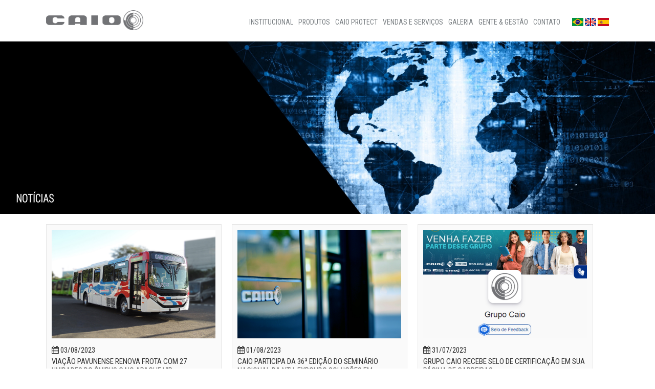

--- FILE ---
content_type: text/html; charset=ISO-8859-1
request_url: https://caio.com.br/noticias-listagem.php?pagina=19
body_size: 39903
content:
<!DOCTYPE html>
<html xmlns="http://www.w3.org/1999/xhtml">

<head>
	<script data-cookiecategory="analytics" type="text/plain" async
		src="https://www.googletagmanager.com/gtag/js?id=UA-102748879-2"></script>


	<script data-cookiecategory="analytics" type="text/plain">
		window.dataLayer = window.dataLayer || [];

		function gtag() {
			dataLayer.push(arguments);
		}
		gtag('js', new Date());

		gtag('config', 'UA-102748879-2');
	</script>

	<meta charset="iso-8859-1">
	<meta content="width=device-width, initial-scale=1.0, user-scalable=no" name="viewport">

	
<meta name="title" content="Caio Induscar" />
<meta name="url" content="http://www.caio.com.br" />
<meta name="description" content="A Caio Induscar, empresa fabricante de ônibus no mercado desde 1946, é sinônimo de tradição, qualidade e inovação em prol da mobilidade urbana." />
<meta name="keywords" content="onibus,ônibus,buses,bus,caio,induscar,peças,rodoviário,urbano,micros,encarroçadora,encarrocadora,encaroçadora" />
<meta name="author" content="Sisconnection - Sites e Sistemas || STI - Caio Induscar" />

<meta property="og:title" content="Caio Induscar" />
<meta property="og:url" content="http://www.caio.com.br" />
<meta property="og:description" content="A Caio Induscar, empresa fabricante de ônibus no mercado desde 1946, é sinônimo de tradição, qualidade e inovação em prol da mobilidade urbana." />
<meta property="og:image" content="http://www.caio.com.br/interface/caio_bolacha_3d.png" />

<meta property="og:site_name" content="Caio Induscar">
	<link rel="shortcut icon" type="image/x-icon" href="../favicon.ico" />
	<title>Caio Induscar - Com Você Aonde For.</title>

	<link rel="shortcut icon" href="https://caio.com.br//favicon.ico">
	<link rel="stylesheet" href="https://caio.com.br/css/slidebar.css">
	<link rel="stylesheet" href="https://caio.com.br/css/style.css?rnd=2">
	<link rel="stylesheet" href="https://caio.com.br/css/menu.css?rnd=2">
	<link rel="stylesheet" href="https://caio.com.br/css/banner.css">
	<link rel="stylesheet" href="https://caio.com.br/css/style_mobile.css?rnd=1">
	<link href="//maxcdn.bootstrapcdn.com/font-awesome/4.2.0/css/font-awesome.min.css" rel="stylesheet">



	<link rel="stylesheet" href="https://caio.com.br/css/lightbox.css">
	<link rel="stylesheet" href="https://caio.com.br/css_galery/style.css">

	<script src="https://caio.com.br/jquery/jquery.js"></script>
	<script src="https://caio.com.br/jquery/slidebar.js"></script>
	<script src="https://caio.com.br/jquery/cycle.js"></script>


	<script src="https://caio.com.br/jquery/banner_tile.js"></script>
	<script src="https://caio.com.br/javascript/funcoes.js"></script>

	<script src="https://caio.com.br/jquery/lightbox.js"></script>
	<script src="https://caio.com.br/js_galery/modernizr.custom.97074.js"></script>
	<script src="https://caio.com.br/js_galery/jquery.hoverdir.js"></script>

	<link rel="stylesheet" href="https://caio.com.br/css/novoestilo.css">
	<!-- CHAMADAS PARA AS FUNÇÕES DE COOKIES -->
	<link rel="stylesheet" type="text/css" href="https://caio.com.br/privacidade/css/cookieconsent.css" />
	<link rel="stylesheet" type="text/css" href="https://caio.com.br/privacidade/css/cookie.css" />
	<script src="https://caio.com.br/privacidade/js/css-vars-ponyfill@2.js"></script>
	<script src="https://caio.com.br/privacidade/js/cookieconsent.js"></script>
	<script src="https://caio.com.br/privacidade/js/cookie-setup.js?rnd=1"></script>


	<title></title>

</head>

<body>


	<a class="sb-toggle-left" href="#">
		<div class="menu_celular">
			<i class="fa fa-bars fa-3x" id="botao_ativa_menu1"></i>
			<i class="fa fa-times fa-3x" id="botao_ativa_menu2" style="display:none"></i>
		</div>
	</a>



	<div class="sb-slidebar sb-left sb-width-custom" id="menu_lateral">

    <div class="language2">
        <a href="https://caio.com.br/" title="Português">
            <div class="lang2"><img src="https://caio.com.br/interface/brasil.png" /></div>
        </a>

        <a href="https://caio.com.br/eua" title="Inglês">
            <div class="lang2"><img src="https://caio.com.br/interface/usa.png" /></div>
        </a>


        <a href="https://caio.com.br/spain" title="Espanhol">
            <div class="lang2"><img src="https://caio.com.br/interface/espanhol.png" /></div>
        </a>



    </div>

    <ul>

        <li class="menu_topo_celular">
            <k class="fa fa-chevron-right fa-1x"></k>INSTITUCIONAL
        </li>
        <a href="https://caio.com.br/">
            <li class="menu_topo_celularx1">
                <k class="fa fa-chevron-right fa-1x"></k>Home
            </li>
        </a>
        <a href="https://caio.com.br/sobre">
            <li class="menu_topo_celularx1">
                <k class="fa fa-chevron-right fa-1x"></k>Sobre nós
            </li>
        </a>
        <a href="https://caio.com.br/programas-sociais">
            <li class="menu_topo_celularx1">
                <k class="fa fa-chevron-right fa-1x"></k>Programas Sociais
            </li>
        </a>
        <a href="https://caio.com.br/codigo-etica">
            <li class="menu_topo_celularx1">
                <k class="fa fa-chevron-right fa-1x"></k>Código de Ètica
            </li>
        </a>
        <a href="https://caio.com.br/nossa-gente">
            <li class="menu_topo_celularx1">
                <k class="fa fa-chevron-right fa-1x"></k>Nossa Gente
            </li>
        </a>
        <a href="https://caio.com.br/transparencia">
            <li class="menu_topo_celularx1">
                <k class="fa fa-chevron-right fa-1x"></k>Transparência
            </li>
        </a>
		<a href="https://dmaisideias.com.br">
            <li class="menu_topo_celularx1">
                <k class="fa fa-chevron-right fa-1x"></k>D+Ideias
            </li>
        </a>

        <li class="menu_topo_celular">
            <k class="fa fa-chevron-right fa-1x"></k>PRODUTOS
        </li>
        <a href="https://caio.com.br/linhas/aaticulados-1.html#geral"><li class="menu_topo_celularx1"><k class="fa fa-chevron-right fa-1x"></k>Articulados</li></a><a href="https://caio.com.br/linhas/escolaa-2.html#geral"><li class="menu_topo_celularx1"><k class="fa fa-chevron-right fa-1x"></k>Escolar</li></a><a href="https://caio.com.br/linhas/micao-3.html#geral"><li class="menu_topo_celularx1"><k class="fa fa-chevron-right fa-1x"></k>Micro</li></a><a href="https://caio.com.br/linhas/midi-4.html#geral"><li class="menu_topo_celularx1"><k class="fa fa-chevron-right fa-1x"></k>Midi</li></a><a href="https://caio.com.br/linhas/minis-5.html#geral"><li class="menu_topo_celularx1"><k class="fa fa-chevron-right fa-1x"></k>Minis</li></a><a href="https://caio.com.br/linhas/uabanos-6.html#geral"><li class="menu_topo_celularx1"><k class="fa fa-chevron-right fa-1x"></k>Urbanos</li></a>
        <a href="https://caio.com.br/caio-protect">
            <li class="menu_topo_celular">
                <k class="fa fa-chevron-right fa-1x"></k>CAIO PROTECT
            </li>
        </a>
        <li class="menu_topo_celular">
            <k class="fa fa-chevron-right fa-1x"></k>VENDAS E SERVIÇOS
        </li>
        <a href="https://caio.com.br/vendas-onibus">
            <li class="menu_topo_celularx1">
                <k class="fa fa-chevron-right fa-1x"></k>Vendas de Ônibus
            </li>
        </a>
        <a href="https://caio.com.br/vendas-pecas">
            <li class="menu_topo_celularx1">
                <k class="fa fa-chevron-right fa-1x"></k>Vendas de Peças
            </li>
        </a>
        <a href="https://caio.com.br/assistencia">
            <li class="menu_topo_celularx1">
                <k class="fa fa-chevron-right fa-1x"></k>Assistência Técnica
            </li>
        </a>


        <li class="menu_topo_celular menu_providers">
            <k class="fa fa-chevron-right fa-1x"></k>FORNECEDORES
        </li>
        <!-- <a href="https://caio.com.br/seja-fornecedor">
            <li class="menu_topo_celularx1">
                <k class="fa fa-chevron-right fa-1x"></k>Seja um fornecedor
        </li> SATI 2508220367 -->
        </a>
        <a href="https://caio.com.br/informe-rendimentos">
            <li class="menu_topo_celularx1">
                <k class="fa fa-chevron-right fa-1x"></k>Informe de rendimentos
            </li>
        </a>


        <li class="menu_topo_celular">
            <k class="fa fa-chevron-right fa-1x"></k>GALERIA
        </li>
        <a href="https://caio.com.br/fotos">
            <li class="menu_topo_celularx1">
                <k class="fa fa-chevron-right fa-1x"></k>Fotos
            </li>
        </a>
        <a href="https://caio.com.br/noticias-listagem">
            <li class="menu_topo_celularx1">
                <k class="fa fa-chevron-right fa-1x"></k>Notícias
            </li>
        </a>
        <a href="https://caio.com.br/videos">
            <li class="menu_topo_celularx1">
                <k class="fa fa-chevron-right fa-1x"></k>Vídeos
            </li>
        </a>


        <a href="https://caio.com.br/trabalhe">
            <li class="menu_topo_celular">
                <k class="fa fa-chevron-right fa-1x"></k>GENTE & GESTÃO
            </li>
        </a>


        <li class="menu_topo_celular">
            <k class="fa fa-chevron-right fa-1x"></k>CONTATO
        </li>
        <a href="https://caio.com.br/contato">
            <li class="menu_topo_celularx1">
                <k class="fa fa-chevron-right fa-1x"></k>Fale conosco
            </li>
        </a>
        <a href="https://caio.com.br/imprensa">
            <li class="menu_topo_celularx1">
                <k class="fa fa-chevron-right fa-1x"></k>Sala de imprensa
            </li>
        </a>
        <a href="https://caio.com.br/ouvidoria">
            <li class="menu_topo_celularx1">
                <k class="fa fa-chevron-right fa-1x"></k>Ouvidoria
            </li>
        </a>
        <a href="https://caio.com.br/solicita-dados">
            <li class="menu_topo_celularx1">
                <k class="fa fa-chevron-right fa-1x"></k>Privacidade
            </li>
        </a>
        <a href="https://grupocaio.becompliance.com/canal-etica/canal-denuncias" target="_blank">
            <li class="menu_topo_celularx1">
                <k class="fa fa-chevron-right fa-1x"></k>Canal de denúncias
            </li>
        </a>


    </ul>
</div>

	<div id="sb-site">

		<div class="container logo-mobile">
			<div class="row">
				<div class="col-xs-2 col-xs-offset-5 ">
					<a href="https://caio.com.br/"><img class="logo-mobile-img"
							src="https://caio.com.br/interface/logo.png?rnd=1"></img></a>
				</div>
			</div>
		</div>
		<div class="menu_interno">
			<div class="content">

				<a href="https://caio.com.br/">
					<div class="logo"><img src="https://caio.com.br/interface/logo.png"></div>
				</a>

				<div class="language">

    <a href="https://caio.com.br/spain" title="Espanhol">
        <div class="lang"><img src="https://caio.com.br/interface/espanhol.png" /></div>
    </a>

    <a href="https://caio.com.br/eua" title="Inglês">
        <div class="lang"><img src="https://caio.com.br/interface/usa.png" /></div>
    </a>

    <a href="https://caio.com.br/" title="Português">
        <div class="lang"><img src="https://caio.com.br/interface/brasil.png" /></div>
    </a>
</div>

<div class="menu">
    <ul>

        <li class="principal" id="menu1">
            INSTITUCIONAL

            <div id="submenu1">
                <ul>
                    <a href="https://caio.com.br/">
                        <li class="secundaria">Home</li>
                    </a>
                    <a href="https://caio.com.br/sobre">
                        <li class="secundaria">Sobre nós</li>
                    </a>
                    <a href="https://caio.com.br/programas-sociais">
                        <li class="secundaria">Programas Sociais</li>
                    </a>
                    <a href="https://caio.com.br/codigo-etica">
                        <li class="secundaria">Código de ètica</li>
                    </a>
                    <a href="https://caio.com.br/nossa-gente">
                        <li class="secundaria">Nossa Gente</li>
                    </a>
                    <a href="https://caio.com.br/transparencia"> 
                        <li class="secundaria">Transparência</li>
                    </a>
					<a href="https://dmaisideias.com.br">
                        <li class="secundaria">D+Ideias</li>
                    </a>
                </ul>
            </div>

        </li>

        <li class="principal" id="menu2">
            PRODUTOS

            <div id="submenu2">
                <ul>
                    <a href="javascript:menu_miniaturas2(1, 1, 'https://caio.com.br/');"><li class="secundaria">Articulados <i class="fa fa-plus-square-o " id="arrow1"></i></li></a><a href="javascript:menu_miniaturas2(2, 1, 'https://caio.com.br/');"><li class="secundaria">Escolar <i class="fa fa-plus-square-o " id="arrow1"></i></li></a><a href="javascript:menu_miniaturas2(3, 1, 'https://caio.com.br/');"><li class="secundaria">Micro <i class="fa fa-plus-square-o " id="arrow1"></i></li></a><a href="javascript:menu_miniaturas2(4, 1, 'https://caio.com.br/');"><li class="secundaria">Midi <i class="fa fa-plus-square-o " id="arrow1"></i></li></a><a href="javascript:menu_miniaturas2(5, 1, 'https://caio.com.br/');"><li class="secundaria">Minis <i class="fa fa-plus-square-o " id="arrow1"></i></li></a><a href="javascript:menu_miniaturas2(6, 1, 'https://caio.com.br/');"><li class="secundaria">Urbanos <i class="fa fa-plus-square-o " id="arrow1"></i></li></a>                </ul>
            </div>

            <div class="pen"></div>

        </li>

        <a href="https://caio.com.br/caio-protect">
            <li class="principal" id="menu8">CAIO PROTECT</li>
        </a>

        <li class="principal" id="menu3">
            VENDAS E SERVIÇOS

            <div id="submenu3">
                <ul>
                    <a href="https://caio.com.br/vendas-onibus">
                        <li class="secundaria">Vendas de Ônibus</li>
                    </a>
                    <a href="https://caio.com.br/vendas-pecas">
                        <li class="secundaria">Vendas de Peças</li>
                    </a>
                    <a href="https://caio.com.br/assistencia">
                        <li class="secundaria">Assistência Técnica</li>
                    </a>
                </ul>
            </div>

        </li>


        <li class="principal" id="menu4">
            FORNECEDORES

            <div id="submenu4">
                <ul>
                    <!-- <a href="https://caio.com.br/seja-fornecedor">
                        <li class="secundaria">Seja um fornecedor</li>
                    </a> SATI 2508220367 -->
                    <a href="https://caio.com.br/informe-rendimentos">
                        <li class="secundaria">Informe de rendimentos</li>
                    </a>
                </ul>
            </div>

        </li>

        <li class="principal" id="menu5">
            GALERIA

            <div id="submenu5">
                <ul>
                    <a href="https://caio.com.br/fotos">
                        <li class="secundaria">Fotos</li>
                    </a>
                    <a href="https://caio.com.br/noticias-listagem">
                        <li class="secundaria">Notícias</li>
                    </a>
                    <a href="https://caio.com.br/videos">
                        <li class="secundaria">Vídeos</li>
                    </a>
                </ul>
            </div>

        </li>

        <a href="https://caio.com.br/trabalhe">
            <li class="principal" id="menu6">GENTE & GESTÃO</li>
        </a>

        <li class="principal" id="menu7">
            CONTATO

            <div id="submenu7">
                <ul>
                    <a href="https://caio.com.br/contato">
                        <li class="secundaria">Fale conosco</li>
                    </a>
                    <a href="https://caio.com.br/imprensa">
                        <li class="secundaria">Sala de imprensa</li>
                    </a>
                    <a href="https://caio.com.br/ouvidoria">
                        <li class="secundaria">Ouvidoria</li>
                    </a>
                    <a href="https://caio.com.br/solicita-dados">
                        <li class="secundaria">Privacidade</li>
                    </a>
                    <a href="https://grupocaio.becompliance.com/canal-etica/canal-denuncias" target="_blank">
                        <li class="secundaria">Canal de denúncias</li>
                    </a>
                </ul>
            </div>

        </li>

    </ul>


    
    <div id="menu_onibus" style="background-color: rgba(255, 255, 255, 0.8);  padding:10px; padding-top:20px; border-radius:8px">


    </div>



</div>

			</div>





		</div>

		<script>
			$(document).ready(function () {
				cookie_initialize('br');
				//console.log(getCookie('cookieconsent_status'));
			});
		</script>
<div class="cycle-slideshow" 
    data-cycle-timeout="8000"
    data-cycle-speed="600"
    data-cycle-slides="> .slide"
    data-cycle-auto-height="1900:500"
    data-cycle-prev=".cycle-slideshow .prev"
    data-cycle-next=".cycle-slideshow .next"    
	data-cycle-fx="scrollHorz"  
    >
    
    

		
		<div class="slide">
       		<div class="bg" style="background-image:url(https://caio.com.br/images/banners/noticias.jpg); ">
			</div>               
    	</div>
	
	  
   
      
                
    
</div>
<div class="ajuste_interno">

	<div class="lddx2">
		
		<div class="bamc3" style="display:none">
			NOTÍCIAS CAIO
		</div>

		<div class="spacer"></div>

		<div class="qkeba">

							<div class="bamc1"><div class="bamc2">
								
							
									<img src="https://caio.com.br/images/noticias/materiapavunense2023.jpg">
									<div style="width:100%; float:left; margin-top:4px;"></div>
									<i class="fa fa-calendar" aria-hidden="true"></i>
										03/08/2023<br>
										<div style="width:100%; float:left; margin-top:4px;"></div>
										VIAÇÃO PAVUNENSE RENOVA FROTA COM 27 UNIDADES DO ÔNIBUS CAIO APACHE VIP 
										
										<div class="ajuste22"><a href="https://caio.com.br/noticias/viac7c3o+pavunense+aenova+faota+com+27+unidades+do+d4nibus+caio+apache+vip+-486.html"><div class="button" style="font-size:1em">VER MAIS</div></a></div>	
							</div></div>
							<div class="bamc1"><div class="bamc2">
								
							
									<img src="https://caio.com.br/images/noticias/Caio_seminario_ntu_2023.jpg">
									<div style="width:100%; float:left; margin-top:4px;"></div>
									<i class="fa fa-calendar" aria-hidden="true"></i>
										01/08/2023<br>
										<div style="width:100%; float:left; margin-top:4px;"></div>
										CAIO PARTICIPA DA 36ª EDIÇÃO DO SEMINÁRIO NACIONAL DA NTU, EXPONDO SOLUÇÕES EM MOBILIDADE INTELIGENTE
										
										<div class="ajuste22"><a href="https://caio.com.br/noticias/caio+paaticipa+da+36aa+edic7c3o+do+seminc1aio+nacional+da+ntu2c+expondo+soluc7d5es+em+mobilidade+inteligente-485.html"><div class="button" style="font-size:1em">VER MAIS</div></a></div>	
							</div></div>
							<div class="bamc1"><div class="bamc2">
								
							
									<img src="https://caio.com.br/images/noticias/selo_feedback_2023_gg.jpg">
									<div style="width:100%; float:left; margin-top:4px;"></div>
									<i class="fa fa-calendar" aria-hidden="true"></i>
										31/07/2023<br>
										<div style="width:100%; float:left; margin-top:4px;"></div>
										GRUPO CAIO RECEBE SELO DE CERTIFICAÇÃO EM SUA PÁGINA DE CARREIRAS
										
										<div class="ajuste22"><a href="https://caio.com.br/noticias/gaupo+caio+aecebe+selo+de+ceatificac7c3o+em+sua+pc1gina+de+caaaeiaas-484.html"><div class="button" style="font-size:1em">VER MAIS</div></a></div>	
							</div></div>
							</div><div class="qkeba"><div class="bamc1"><div class="bamc2">
								
							
									<img src="https://caio.com.br/images/noticias/site_fabios_materia2023.jpg">
									<div style="width:100%; float:left; margin-top:4px;"></div>
									<i class="fa fa-calendar" aria-hidden="true"></i>
										28/07/2023<br>
										<div style="width:100%; float:left; margin-top:4px;"></div>
										TRANSPORTES FABIO`S TEM FROTA RENOVADA COM ÔNIBUS APACHE VIP, MARCA CAIO
										
										<div class="ajuste22"><a href="https://caio.com.br/noticias/taanspoates+fabio60s+tem+faota+aenovada+com+d4nibus+apache+vip2c+maaca+caio-483.html"><div class="button" style="font-size:1em">VER MAIS</div></a></div>	
							</div></div>
							<div class="bamc1"><div class="bamc2">
								
							
									<img src="https://caio.com.br/images/noticias/site_materia_transcorpvisita_2023.jpg">
									<div style="width:100%; float:left; margin-top:4px;"></div>
									<i class="fa fa-calendar" aria-hidden="true"></i>
										27/07/2023<br>
										<div style="width:100%; float:left; margin-top:4px;"></div>
										RIBEIRÃO PRETO MODERNIZA FROTA MUNICIPAL COM 150 ÔNIBUS CAIO ZERO KM
										
										<div class="ajuste22"><a href="https://caio.com.br/noticias/aibeiac3o+paeto+modeaniza+faota+municipal+com+150+d4nibus+caio+zeao+km-482.html"><div class="button" style="font-size:1em">VER MAIS</div></a></div>	
							</div></div>
							<div class="bamc1"><div class="bamc2">
								
							
									<img src="https://caio.com.br/images/noticias/sitemateriapendotiba2023.jpg">
									<div style="width:100%; float:left; margin-top:4px;"></div>
									<i class="fa fa-calendar" aria-hidden="true"></i>
										26/07/2023<br>
										<div style="width:100%; float:left; margin-top:4px;"></div>
										VIAÇÃO PENDOTIBA AGREGA EM SUA FROTA MAIS DE 100 UNIDADES DE ÔNIBUS MARCA CAIO
										
										<div class="ajuste22"><a href="https://caio.com.br/noticias/viac7c3o+pendotiba+agaega+em+sua+faota+mais+de+100+unidades+de+d4nibus+maaca+caio-481.html"><div class="button" style="font-size:1em">VER MAIS</div></a></div>	
							</div></div>
							</div><div class="qkeba"><div class="bamc1"><div class="bamc2">
								
							
									<img src="https://caio.com.br/images/noticias/site_transr_2023.jpg">
									<div style="width:100%; float:left; margin-top:4px;"></div>
									<i class="fa fa-calendar" aria-hidden="true"></i>
										20/07/2023<br>
										<div style="width:100%; float:left; margin-top:4px;"></div>
										FROTA DA TRANSRIVER, DESTINADA AO TRANSPORTE DE ALUNOS, JÁ CONTA COM 150 NOVOS ÔNIBUS MARCA CAIO
										
										<div class="ajuste22"><a href="https://caio.com.br/noticias/faota+da+taansaivea2c+destinada+ao+taanspoate+de+alunos2c+jc1+conta+com+150+novos+d4nibus+maaca+caio-480.html"><div class="button" style="font-size:1em">VER MAIS</div></a></div>	
							</div></div>
							<div class="bamc1"><div class="bamc2">
								
							
									<img src="https://caio.com.br/images/noticias/site_caiobarra_2023.jpg">
									<div style="width:100%; float:left; margin-top:4px;"></div>
									<i class="fa fa-calendar" aria-hidden="true"></i>
										07/07/2023<br>
										<div style="width:100%; float:left; margin-top:4px;"></div>
										PARABÉNS, BARRA BONITA: FILIAL DA FABRICANTE DE ÔNIBUS CAIO, COMPLETA SETE ANOS DE ATIVIDADES NA CIDADE
										
										<div class="ajuste22"><a href="https://caio.com.br/noticias/paaabc9ns2c+baaaa+bonita3a+filial+da+fabaicante+de+d4nibus+caio2c+completa+sete+anos+de+atividades+na+cidade-479.html"><div class="button" style="font-size:1em">VER MAIS</div></a></div>	
							</div></div>
							<div class="bamc1"><div class="bamc2">
								
							
									<img src="https://caio.com.br/images/noticias/site-cuiaba-2023.jpg">
									<div style="width:100%; float:left; margin-top:4px;"></div>
									<i class="fa fa-calendar" aria-hidden="true"></i>
										03/07/2023<br>
										<div style="width:100%; float:left; margin-top:4px;"></div>
										CUIABÁ MODERNIZA SUA FROTA COM 42 UNIDADES DO ÔNIBUS CAIO APACHE VIP, ENTREGUES HOJE PELA PREFEITURA 
										
										<div class="ajuste22"><a href="https://caio.com.br/noticias/cuiabc1+modeaniza+sua+faota+com+42+unidades+do+d4nibus+caio+apache+vip2c+entaegues+hoje+pela+paefeituaa+-478.html"><div class="button" style="font-size:1em">VER MAIS</div></a></div>	
							</div></div>
					</div>

		<center>
		
						<ul class="pagination"><a href="noticias-listagem.php?pagina=1"><li class="page-item">1</li></a><a href="noticias-listagem.php?pagina=2"><li class="page-item">2</li></a><a href="noticias-listagem.php?pagina=3"><li class="page-item">3</li></a><a href="noticias-listagem.php?pagina=4"><li class="page-item">4</li></a><a href="noticias-listagem.php?pagina=5"><li class="page-item">5</li></a><a href="noticias-listagem.php?pagina=6"><li class="page-item">6</li></a><a href="noticias-listagem.php?pagina=7"><li class="page-item">7</li></a><a href="noticias-listagem.php?pagina=8"><li class="page-item">8</li></a><a href="noticias-listagem.php?pagina=9"><li class="page-item">9</li></a><a href="noticias-listagem.php?pagina=10"><li class="page-item">10</li></a><a href="noticias-listagem.php?pagina=11"><li class="page-item">11</li></a><a href="noticias-listagem.php?pagina=12"><li class="page-item">12</li></a><a href="noticias-listagem.php?pagina=13"><li class="page-item">13</li></a><a href="noticias-listagem.php?pagina=14"><li class="page-item">14</li></a><a href="noticias-listagem.php?pagina=15"><li class="page-item">15</li></a><a href="noticias-listagem.php?pagina=16"><li class="page-item">16</li></a><a href="noticias-listagem.php?pagina=17"><li class="page-item">17</li></a><a href="noticias-listagem.php?pagina=18"><li class="page-item">18</li></a><a  href="noticias-listagem.php?pagina=19"><li class="active" style="color:#FFF">19</li></a><a href="noticias-listagem.php?pagina=20"><li class="page-item">20</li></a><a href="noticias-listagem.php?pagina=21"><li class="page-item">21</li></a><a href="noticias-listagem.php?pagina=22"><li class="page-item">22</li></a><a href="noticias-listagem.php?pagina=23"><li class="page-item">23</li></a><a href="noticias-listagem.php?pagina=24"><li class="page-item">24</li></a><a href="noticias-listagem.php?pagina=25"><li class="page-item">25</li></a><a href="noticias-listagem.php?pagina=26"><li class="page-item">26</li></a><a href="noticias-listagem.php?pagina=27"><li class="page-item">27</li></a><a href="noticias-listagem.php?pagina=28"><li class="page-item">28</li></a><a href="noticias-listagem.php?pagina=29"><li class="page-item">29</li></a><a href="noticias-listagem.php?pagina=30"><li class="page-item">30</li></a><a href="noticias-listagem.php?pagina=31"><li class="page-item">31</li></a><a href="noticias-listagem.php?pagina=32"><li class="page-item">32</li></a><a href="noticias-listagem.php?pagina=33"><li class="page-item">33</li></a><a href="noticias-listagem.php?pagina=34"><li class="page-item">34</li></a><a href="noticias-listagem.php?pagina=35"><li class="page-item">35</li></a><a href="noticias-listagem.php?pagina=36"><li class="page-item">36</li></a><a href="noticias-listagem.php?pagina=37"><li class="page-item">37</li></a><a href="noticias-listagem.php?pagina=38"><li class="page-item">38</li></a><a href="noticias-listagem.php?pagina=39"><li class="page-item">39</li></a><a href="noticias-listagem.php?pagina=40"><li class="page-item">40</li></a><a href="noticias-listagem.php?pagina=41"><li class="page-item">41</li></a><a href="noticias-listagem.php?pagina=42"><li class="page-item">42</li></a><a href="noticias-listagem.php?pagina=43"><li class="page-item">43</li></a><a href="noticias-listagem.php?pagina=44"><li class="page-item">44</li></a><a href="noticias-listagem.php?pagina=45"><li class="page-item">45</li></a><a href="noticias-listagem.php?pagina=46"><li class="page-item">46</li></a><a href="noticias-listagem.php?pagina=47"><li class="page-item">47</li></a><a href="noticias-listagem.php?pagina=48"><li class="page-item">48</li></a><a href="noticias-listagem.php?pagina=49"><li class="page-item">49</li></a><a href="noticias-listagem.php?pagina=50"><li class="page-item">50</li></a><a href="noticias-listagem.php?pagina=51"><li class="page-item">51</li></a><a href="noticias-listagem.php?pagina=52"><li class="page-item">52</li></a><a href="noticias-listagem.php?pagina=53"><li class="page-item">53</li></a><a href="noticias-listagem.php?pagina=54"><li class="page-item">54</li></a><a href="noticias-listagem.php?pagina=55"><li class="page-item">55</li></a><a href="noticias-listagem.php?pagina=56"><li class="page-item">56</li></a><a href="noticias-listagem.php?pagina=57"><li class="page-item">57</li></a><a href="noticias-listagem.php?pagina=58"><li class="page-item">58</li></a><a href="noticias-listagem.php?pagina=59"><li class="page-item">59</li></a><a href="noticias-listagem.php?pagina=60"><li class="page-item">60</li></a><a href="noticias-listagem.php?pagina=61"><li class="page-item">61</li></a><a href="noticias-listagem.php?pagina=62"><li class="page-item">62</li></a><a href="noticias-listagem.php?pagina=63"><li class="page-item">63</li></a><a href="noticias-listagem.php?pagina=64"><li class="page-item">64</li></a><a href="noticias-listagem.php?pagina=65"><li class="page-item">65</li></a></ul> 
		</center>
				

		<div class="bamc4">
			<i class="fa fa-camera-retro" aria-hidden="true"></i> &nbsp;581 NOTÍCIAS POSTADAS ATÉ O MOMENTO.	
		</div>
			
		<div class="bamc4">
			<i class="fa fa-calendar" aria-hidden="true"></i>&nbsp;ÚLTIMA POSTAGEM FEITA EM 19/12/2025.	
		</div>	
	</div>
</div>


<footer>

    <div class="rodape_header">
        <div class="content3">

            <div class="logo_escrita">
                <img src="https://caio.com.br/interface/logo_rodape.png" />
            </div>


            <div class="formas_contato">
                <div class="name_formas_contato">
                    <b>Fábrica:</b> Rodovia Marechal Rondon, KM 252,2 Distrito Industrial - CEP: 18607-810 - Botucatu -
                    SP | Tel +55 (14) 3811-3900 ou 3112-1000<br />
                    <b>Escritório Central:</b> Avenida das Nações Unidas, 12901 | 19º andar Torre Oeste | Nações Unidas
                    | Brooklin Paulista São Paulo SP - CEP 04578-000 | Tel +55 (11) 2148 8001<br />

                    <b>Filial Barra Bonita:</b> Rua Rodolfo Gunther, 180 - Fazenda Riachuelo, Distrito Industrial - CEP:
                    17340-000 - Barra Bonita - SP

                </div>
            </div>






        </div>
    </div>


    <div class="rodape_faixa"></div>


    <div class="conteudo_header">
        <div class="content3">




            <div class="ajunta">
                <div class="ajunta2">




                    <div class="coisas_footer">
                        <div class="img_footer_coisas"><i class="fa fa-user"></i></div>
                        <div class="escrita_footer_coisas">Institucional</div>
                        <div class="clear"></div>
                        <div class="verti2"></div>
                        <a href="https://caio.com.br/sobre" class="menu_rodape">Sobre nós</a>
                        <div class="clear"></div>
                        <a href="https://caio.com.br/programas-sociais" class="menu_rodape">Programas Sociais</a>
                        <div class="clear"></div>
                        <a href="https://caio.com.br/codigo-etica" class="menu_rodape">Código Ética</a>
                        <div class="clear"></div>
                        <a href="https://caio.com.br/nossa-gente" class="menu_rodape">Nossa Gente</a>
                        <div class="clear"></div>
						<div class="clear"></div>
                        <a href="https://caio.com.br/transparencia" class="menu_rodape">Transparncia</a>
                        <div class="clear"></div>
                        <div class="clear"></div>
						<a href="https://dmaisideias.com.br" class="menu_rodape">D+Ideias</a>
						<div class="clear"></div>
                        <span class="menu_rodape  menu_rodape_placeholder">Politicas</span>
                        <div class="clear"></div>
                        <a href="https://caio.com.br/politica-privacidade.php"
                            class="menu_rodape menu_rodape_privac">Política de Privacidade</a>
                        <div class="clear"></div>
                        <a href="https://caio.com.br/politica-cookies.php"
                            class="menu_rodape menu_rodape_privac">Política de Cookies</a>
                        <div class="clear"></div>
                        <a href="https://caio.com.br/termos-uso.php" class="menu_rodape menu_rodape_privac">Termos e
                            Condições de Uso</a>
                        <div class="clear"></div>
                        <a data-cc="c-settings" href="#" class="menu_rodape menu_rodape_privac">Gerenciar Cookies</a>
                    </div>




                    <div class="coisas_footer">
                        <div class="img_footer_coisas"><i class="fa fa-user"></i></div>
                        <div class="escrita_footer_coisas">Vendas e Serviços</div>
                        <div class="clear"></div>
                        <div class="verti2"></div>
                        <a href="https://caio.com.br/vendas-onibus" class="menu_rodape">Vendas de Ônibus</a>
                        <div class="clear"></div>
                        <a href="https://caio.com.br/assistencia" class="menu_rodape">Assistência Técnica</a>
                        <div class="clear"></div>
                        <a href="https://caio.com.br/vendas-pecas" class="menu_rodape">Vendas de Peças</a>
                    </div>

                    <div class="kant_mobile"></div>

                    <div class="coisas_footer providers">
                        <div class="img_footer_coisas"><i class="fa fa-users"></i></div>
                        <div class="escrita_footer_coisas">Fornecedores</div>
                        <div class="clear"></div>
                        <div class="verti2"></div>
                        <!-- <a href="seja-fornecedor" class="menu_rodape">Seja um fornecedor</a> SATI 2508220367 -->
                        <div class="clear"></div>
                        <a href="https://caio.com.br/informe-rendimentos" class="menu_rodape">Informe de
                            rendimentos</a>

                    </div>

                    <div class="coisas_footer2">
                        <div class="img_footer_coisas"><i class="fa fa-comments"></i></div>
                        <div class="escrita_footer_coisas">Contato</div>
                        <div class="clear"></div>
                        <div class="verti2"></div>
                        <a href="https://caio.com.br/contato" class="menu_rodape">Fale Conosco</a>
                        <div class="clear"></div>
                        <a href="https://caio.com.br/imprensa" class="menu_rodape">Sala de Imprensa</a>
                        <div class="clear"></div>
                        <a href="https://caio.com.br/ouvidoria" class="menu_rodape">Ouvidoria</a>
                        <div class="clear"></div>
                        <a href="https://caio.com.br/solicita-dados" class="menu_rodape">Privacidade</a>
                        <div class="clear"></div>
                        <a href="https://grupocaio.becompliance.com/canal-etica/canal-denuncias" target="_blank"
                            class="menu_rodape">Canal de denúncias</a>
                    </div>

                    <div class="kant_mobile"></div>

                    <div class="coisas_footer">
                        <div class="img_footer_coisas"><i class="fa fa-book"></i></div>
                        <div class="escrita_footer_coisas">Galeria</div>
                        <div class="clear"></div>
                        <div class="verti2"></div>
                        <a href="https://caio.com.br/fotos" class="menu_rodape">Fotos</a>
                        <div class="clear"></div>
                        <a href="https://caio.com.br/noticias-listagem" class="menu_rodape">Notícias</a>
                        <div class="clear"></div>
                        <a href="https://caio.com.br/videos" class="menu_rodape">Vídeos</a>
                    </div>



                    <div class="coisas_footer2">
                        <div class="img_footer_coisas"><i class="fa fa-briefcase"></i></div>
                        <div class="escrita_footer_coisas">Gente & Gestão</div>
                        <div class="clear"></div>
                        <div class="verti2"></div>
                        <a href="https://grupocaio.gupy.io/" class="menu_rodape" target="_blank">Vagas</a>
                        <div class="clear"></div>
                        <a href="https://grupocaio.gupy.io/candidates/signin" class=" menu_rodape" target="_blank">Cadastre seu
                            Currículo</a>
                        <div class="clear"></div>
                        <a href="https://caio.com.br/programa-estagio" class="menu_rodape">Programa de Estágio</a>
                    </div>

                    <div class="kant_mobile"></div>
                    <div class="coisas_footer">
                        <div class="img_footer_coisas"><i class="fa fa-bus"></i></div>
                        <div class="escrita_footer_coisas">Produtos</div>
                        <div class="clear"></div>
                        <div class="verti2"></div>
                        <a href="https://caio.com.br/linhas/aaticulados-1.html#geral" class="menu_rodape2">Articulados | </a><a href="https://caio.com.br/linhas/escolaa-2.html#geral" class="menu_rodape2">Escolar | </a><a href="https://caio.com.br/linhas/micao-3.html#geral" class="menu_rodape2">Micro | </a><div class="clear"></div><a href="https://caio.com.br/linhas/midi-4.html#geral" class="menu_rodape2">Midi | </a><a href="https://caio.com.br/linhas/minis-5.html#geral" class="menu_rodape2">Minis | </a><a href="https://caio.com.br/linhas/uabanos-6.html#geral" class="menu_rodape2">Urbanos | </a><div class="clear"></div>                    </div>



                </div>
            </div>


            <div class="spacer"></div>

            <div class="coisas_footer3">

                <div class="foot1">
                    <div>
                        <img src="https://caio.com.br/interface/selo_associado_cinza.png" class="selo"/>
                    </div>
                    <div class="mapa_sat">
                        <a href="https://goo.gl/maps/xZZoRxjhBzj" target="_blank" class="marker"><img
                                src="https://caio.com.br/interface/mark.png"></a>
                        <span class="sp_marker">MAPA/SATÉLITE</span>
                    </div>
                </div>


                <div class="foot2">
                    <div class="escrita_footer_coisas2">Grupo Caio</div><br />
                    <img src="https://caio.com.br/interface/empresas.png" />
                </div>



            </div>


        </div>
    </div>


    <div class="rodape_faixa_final">
        <div class="content3">

            <div class="escrita_fim">
                &copy;&nbsp;Todos os Direitos Reservados - <strong>Caio Induscar</strong>
                2026            </div>

            <div class="escrita_fim2">
                <strong>Desenvolvido por:</strong> <a href="http://www.sisconnection.com.br" target="_blank"
                    class="lop">&nbsp;SisConnection Sistemas</a>
            </div>

        </div>
    </div>
</footer>


</div>


</body>

</html>


<script>
    $(function () {
        $.slidebars();

    });
</script>

--- FILE ---
content_type: text/css
request_url: https://caio.com.br/css/style.css?rnd=2
body_size: 59549
content:
@charset "iso-8859-1";
/* CSS Document */

@import url(https://fonts.googleapis.com/css?family=Roboto+Condensed:400,300,300italic,400italic,700,700italic);

* {
  margin: 0;
  padding: 0;
  outline: none;
}
html {
  margin: 0;
  padding: 0;
  width: 100%;
  height: 100%;
  position: relative;
  min-height: 100%;
}

body {
  margin: 0;
  padding: 0;
  width: 100%;
  height: 100%;
  background-color: #fff;
  overflow-x: hidden;
  font-family: "Roboto Condensed";
  font-size: 62%;
  background-color: #fff;
}
img {
  border: 0;
}

a {
  text-decoration: none;
  color: #333;
}

.language2 {
  width: 90px;
  margin: auto;
  height: 25px;
  margin-top: 15px;
}
.lang2 {
  float: left;
  margin-left: 7px;
  -webkit-transition-duration: 0.5s;
}

.language {
  width: auto;
  float: right;
  height: 25px;
  margin-top: 35px;
  margin-left: 10px;
}
.lang {
  float: right;
  margin-left: 3px;
  -webkit-transition-duration: 0.5s;
}

.lang:hover {
  margin-top: -2px;
}

.fot_noss {
  width: 100%;
  float: left;
  max-height: 300px;
}
.fot_noss img {
  max-width: 100%;
}
.txt_noss {
  font-size: 1.5em;
  color: #373435;
  width: 100%;
  height: auto;
  font-weight: 300;
  float: left;
  margin-top: 12px;
  text-align: justify;
}
.pnj {
  font-size: 1.7em;
  color: #373435;
  width: 100%;
  height: auto;
  font-weight: 300;
  float: left;
  margin-top: 0px;
  text-align: justify;
}

.noss_meio2 {
  width: calc(100% - 400px);
  float: left;
  height: auto;
  display: table;
}
.noss_meio {
  width: 400px;
  float: left;
  height: auto;
  display: table;
}
.noss_meio img {
  max-width: 100%;
}

header {
  /* width:100%; 
    height:100px; 
    position:absolute; 
    z-index:99999; */
  height: auto;
  position: relative;
  padding-bottom: 20px;
}

@media only screen and (max-width: 1052px) {
  header {
    position: absolute;
  }
}

.content {
  width: 1100px;
  max-width: 90%;
  height: auto;
  min-height: 1px;
  display: table;
  margin: auto;
  position: relative;
}

.content2 {
  width: 100%;
  height: auto;
  min-height: 1px;
  display: table;
  float: left;
}

.content3 {
  width: 1200px;
  max-width: 90%;
  height: auto;
  min-height: 1px;
  display: table;
  margin: auto;
  position: relative;
}

/*.logo{width:auto; height:auto; float:left; margin-top:20px}
.logo img{width:auto; height:39px;}*/

.logo {
  width: auto;
  height: auto;
  float: left;
  margin-top: 20px;
}
.logo img {
  width: auto;
  height: 39px;
}

h1 {
  font-size: 2.3em;
  color: #5f5f5f;
  width: 280px;
  padding-bottom: 6px;
  height: auto;
  font-weight: 600;
  text-align: center;
  margin: auto;
}

h7 {
  font-size: 3.3em;
  color: #5f5f5f;
  width: 300px;
  position: absolute;
  height: auto;
  font-weight: 500;
  text-align: center;
  left: 50%;
  margin-left: -150px;
  z-index: 99;
  margin-top: -20px;
}

h5 {
  font-size: 1.7em;
  color: #5f5f5f;
  width: 100%;
  position: absolute;
  z-index: 1;
  height: auto;
  font-weight: 400;
  text-align: center;
  text-transform: uppercase;
  margin-top: 23px;
}

.line {
  width: 100%;
  height: 1px;
  background-color: #5f5f5f;
  position: absolute;
  z-index: 1;
}

.line44 {
  width: calc(50% - 150px);
  height: 1px;
  background-color: #5f5f5f;
  position: absolute;
  z-index: 1;
  left: 0;
}
.line55 {
  width: calc(50% - 150px);
  height: 1px;
  background-color: #5f5f5f;
  position: absolute;
  z-index: 1;
  right: 0;
}

h4 {
  font-size: 2em;
  background-color: #fff;
  color: #195595;
  width: 210px;
  position: absolute;
  height: 40px;
  line-height: 40px;
  font-weight: 400;
  text-align: center;
  border-radius: 10px;
}
.line2 {
  width: 100%;
  position: absolute;
  height: 1px;
  background-color: #fff;
  float: left;
  margin-top: 21px;
}

.ajuste222 {
  width: 100%;
  height: 20px;
  position: relative;
  float: left;
  text-align: center;
  font-size: 8em;
  font-weight: 300;
  line-height: 1em;
}

.ajuste {
  width: 100%;
  height: auto;
  position: relative;
  float: left;
  min-height: 40px;
  margin-top: 0px;
}
.ajuste2 {
  width: 100%;
  height: auto;
  position: relative;
  float: left;
  min-height: 40px;
}
.ajuste5 {
  width: 100%;
  height: auto;
  position: relative;
  float: left;
  min-height: 0px;
}

.produtos {
  width: 100%;
  height: auto;
  float: left;
  margin-top: 20px;
  margin-bottom: 0px;
  position: relative;
}

.prods {
  width: 100%;
  height: auto;
  float: left;
  margin-top: -15px;
}
.mostra_prods {
  width: 33.33%;
  height: auto;
  float: left;
}

.mostra_prodsxx22 {
  width: 25%;
  height: auto;
  float: left;
}

.img_principal {
  float: left;
  width: 60%;
  height: auto;
}
.img_principal img {
  width: auto;
  max-width: 100%;
}

.img_principalxx22 {
  float: left;
  width: 90%;
  height: auto;
}
.img_principalxx22 img {
  width: auto;
  max-width: 100%;
}

.img_principalxx22pass {
  float: left;
  width: 100%;
  height: auto;
}
.img_principalxx22pass img {
  width: 100%;
  max-width: 100%;
  max-height: 700px;
}

.texto_principal {
  float: left;
  width: calc(35% - 5px);
  height: auto;
  min-height: 170px;
  margin-left: 5px;
}
.texto_principalxx2 {
  float: left;
  width: calc(90%);
  height: auto;
}

h2.coc {
  width: 100%;
  height: auto;
  float: left;
  color: #373435;
  font-size: 1.5em;
  font-weight: 400;
  margin-top: 6px;
}
h3.coc {
  width: 100%;
  height: auto;
  float: left;
  color: #373435;
  font-size: 1.5em;
  font-weight: 300;
  margin-top: 6px;
  text-align: justify;
}

h2 {
  width: 100%;
  height: auto;
  float: left;
  color: #373435;
  font-size: 2.8em;
  font-weight: 300;
  margin-top: 23px;
}
h3 {
  width: 100%;
  height: auto;
  float: left;
  color: #373435;
  font-size: 1.9em;
  font-weight: 300;
}
h6 {
  width: 100%;
  height: auto;
  float: left;
  color: #373435;
  font-size: 1.4em;
  font-weight: 300;
  margin-top: 15px;
}

/* NOTICIAS */
.news {
  width: 1250px;
  height: auto;
  min-height: 400px;
  margin: auto;
  margin-top: 20px;
}
.agrupa_noticias {
  width: 100%;
  float: left;
  height: auto;
  margin-top: 0px;
}

span.mj {
  font-size: 3.3em;
  color: #5f5f5f;
  float: left;
  width: 134px;
  padding-bottom: 6px;
  height: auto;
  font-weight: 600;
  text-align: center;
  margin-left: calc(50% - 67px);
  margin-top: -20px;
  border-bottom: 2px solid #2fa6c8;
}
.conteudo_noticia {
  width: 100%;
  float: left;
  height: auto;
  display: table;
}

.noticia1 {
  width: 29.3%;
  height: auto;
  float: left;
  margin-top: 0px;
}
.noticia2 {
  width: 29.3%;
  height: auto;
  float: left;
  margin-top: 0px;
}

.noticia144 {
  width: 29.3%;
  height: 150px;
  float: left;
  margin-top: 0px;
  background-color: #fff;
}
.noticia244 {
  width: 29.3%;
  height: 150px;
  float: left;
  margin-top: 0px;
  background-color: #fff;
}

.divisor_noticias {
  width: 6%;
  height: 150px;
  float: left;
}
.divisor_noticias_interno {
  width: 2px;
  height: 110px;
  background-color: #727377;
  margin: auto;
  margin-top: 20px;
}

.conteudo_texto {
  width: 90%;
  height: auto;
  margin: auto;
}

.noticia_principal:hover img {
  -webkit-filter: grayscale(100%);
  filter: grayscale(100%);
}
.noticia1:hover img {
  -webkit-filter: grayscale(100%);
  filter: grayscale(100%);
}
.noticia2:hover img {
  -webkit-filter: grayscale(100%);
  filter: grayscale(100%);
}
.noticia3:hover img {
  -webkit-filter: grayscale(100%);
  filter: grayscale(100%);
}

.datas_noticia {
  width: 40px;
  float: left;
  height: auto;
  margin-top: 9px;
}
.titulo_noticias {
  width: calc(100% - 50px);
  float: left;
  height: auto;
  margin-left: 10px;
}

span.data {
  font-size: 4em;
  color: #727377;
  width: 100%;
  float: left;
  height: auto;
  font-weight: 600;
}
span.data2 {
  font-size: 2.1em;
  color: #2fa6c8;
  width: 100%;
  float: left;
  height: auto;
  font-weight: 600;
  margin-top: -8px;
}

span.titulo {
  font-size: 1.7em;
  color: #373435;
  width: 100%;
  height: auto;
  font-weight: 400;
  float: left;
  margin-top: 12px;
}
span.texto {
  font-size: 1.4em;
  color: #373435;
  width: 100%;
  height: auto;
  font-weight: 300;
  float: left;
  margin-top: 6px;
  text-align: justify;
}

.cycle-pager {
  text-align: center;
  width: 100%;
  z-index: 500;
  float: left;
  overflow: hidden;
}
.cycle-pager span {
  font-family: arial;
  font-size: 50px;
  width: 16px;
  height: 16px;
  display: inline-block;
  color: #ddd;
  cursor: pointer;
}
.cycle-pager span.cycle-pager-active {
  color: #727377;
}
.cycle-pager > * {
  cursor: pointer;
}
/* NOTICIAS */

/* TECNOLOGIA PARA O FUTURO */
.tecno {
  width: 100%;
  height: auto;
  min-height: 100px;
  float: left;
  background-color: #e5e8e7;
  margin-top: 0px;
  padding-bottom: 10px;
  padding-top: 10px;
}
.tecno_divisoes {
  width: 25%;
  float: left;
  height: auto;
  margin-top: 0px;
}
.img_dvi {
  width: 100%;
  float: left;
  text-align: center;
}
.titulo_dvi {
  width: 80%;
  float: left;
  text-align: center;
  margin-left: 10%;
  color: #727377;
  font-weight: 600;
  font-size: 1.5em;
  margin-top: 10px;
}
.texto_dvi {
  width: 80%;
  float: left;
  text-align: justify;
  margin-left: 10%;
  color: #727377;
  font-weight: 400;
  font-size: 1.4em;
  margin-top: 10px;
}

.cursi_divisoes {
  width: 33.33%;
  float: left;
  height: auto;
  margin-top: 0px;
}

img.wineb {
  max-width: 100%;
}

.texto_dvi2 {
  width: 80%;
  float: left;
  text-align: justify;
  margin-left: 10%;
  color: #727377;
  font-weight: 300;
  font-size: 1.5em;
  margin-top: 10px;
}

/* TECNOLOGIA PARA O FUTURO */

/* NOSSA GENTE */
.nossa_gente {
  margin-bottom: 0px;
}
.lado_nossa {
  width: 50%;
  float: left;
  height: 350px;
  background-position: center center;
  background-size: cover;
}
.texto_nossa_gente {
  width: 80%;
  max-width: 600px;
  color: #727377;
  font-size: 1.5em;
  font-weight: 300;
  margin-left: 30px;
}
.ver_mais_nossa {
  text-align: center;
  font-weight: 400;
  float: left;
  margin-top: 15px;
  color: #2fa6c8;
  font-size: 1em;
  -webkit-transition-duration: 0.5s;
}
/* NOSSA GENTE */

/***************************************************
RODAPE
****************************************************/

.logo_escrita {
  width: auto;
  height: 38px;
  float: left;
  margin-top: 18px;
}
.logo_escrita img {
  width: auto;
  height: 38px;
}
.ajunta {
  width: calc(100%);
  float: left;
}
.ajunta2 {
  width: 100%;
  float: left;
}
footer {
  width: 100%;
  height: auto;
  float: left;
  background-color: #7d7c7c;
  background-position: center top;
  padding-top: 15px;
  margin-top: 20px;
}
.rodape_header {
  width: 100%;
  height: 65px;
  float: left;
}
.rodape_faixa {
  width: 100%;
  height: 20px;
  float: left;
}
.conteudo_header {
  width: 100%;
  height: auto;
  margin-bottom: 20px;
  float: left;
}
.rodape_faixa_final {
  width: 100%;
  float: left;
  margin-top: 0px;
  margin-bottom: 23px;
}

.linha_rodape {
  width: 90%;
  height: 1px;
  background-color: #e6e6e6;
  position: absolute;
  bottom: 0px;
  left: 5%;
}

.formas_contato {
  width: auto;
  height: 48px;
  float: right;
  margin-top: 0px;
}
.img_formas_contato {
  font-size: 35px;
  color: #fff;
  float: left;
  margin-top: 8px;
}
.name_formas_contato {
  float: left;
  color: #fff;
  font-size: 1.3em;
  font-weight: 300;
  margin-top: 10px;
  line-height: 1.6em;
  text-align: left;
}

.coisas_footer_primeira {
  width: 320px;
  height: auto;
  float: left;
  margin-top: 22px;
  margin-right: 55px;
}
.coisas_footer {
  width: auto;
  height: auto;
  float: left;
  margin-top: 22px;
  margin-right: 26px;
}
.coisas_footer2 {
  width: auto;
  height: auto;
  float: left;
  margin-top: 23px;
  margin-right: 26px;
}
.coisas_footer3 {
  width: 100%;
  height: 70px;
  float: left;
  margin-top: 23px;
}

.coisas_footer.providers {
  display: none;
}

.foot1 {
  width: 32%;
  height: 70px;
  float: left;
}
.foot2 {
  width: 68%;
  height: 70px;
  float: left;
}

.img_footer_coisas {
  font-size: 16px;
  color: #fff;
  float: left;
}
.escrita_footer_coisas {
  font-size: 1.5em;
  color: #fff;
  float: left;
  margin-left: 5px;
  font-weight: 700;
  text-transform: uppercase;
  margin-top: 0px;
}
.escrita_footer_coisas2 {
  font-size: 1.7em;
  color: #fff;
  margin-left: 0px;
  font-weight: 700;
  text-transform: uppercase;
  margin-top: 0px;
}
.texto_footer_coisas {
  font-size: 1.7em;
  color: #fff;
  font-weight: 300;
  margin-top: 14px;
}
.clear {
  clear: both;
}

input.news_campo {
  width: 280px;
  height: 40px;
  border: 0;
  float: left;
  margin-top: 10px;
}
.bt {
  width: 40px;
  height: 40px;
  background-color: #373435;
  color: #fff;
  text-align: center;
  font-size: 20px;
  float: left;
  margin-top: 10px;
  line-height: 38px;
  -webkit-transition-duration: 0.5s;
}
.bt:hover {
  background-color: #1b3e5a;
  cursor: pointer;
}

.social {
  font-size: 32px;
  color: #fff;
  float: left;
  margin-top: 10px;
  margin-right: 8px;
  -webkit-transition-duration: 0.5s;
}
.social:hover {
  color: #00b4f3;
}

.selo {
  width: 80px;
  height: auto;
  float: left;
  margin-top: -15px;
}
.mapa_sat {
  width: 100px;
  height: auto;
  float: left;
  margin-top: -25px;
  margin-left: 25px;
}
.marker {
  font-size: 60px;
  color: #fff;
  float: left;
  margin-left: 30px;
  -webkit-transition-duration: 0.5s;
}
span.sp_marker {
  width: 100%;
  height: auto;
  float: left;
  text-align: center;
  color: #fff;
  font-size: 1.3em;
}

.verti {
  width: 100%;
  float: left;
  margin-top: 10px;
}
.verti2 {
  width: 100%;
  float: left;
  margin-top: 4px;
}
.img_footer_peq {
  font-size: 17px;
  color: #fff;
  float: left;
  margin-top: 2px;
}
.tels_footer {
  font-size: 1.5em;
  float: left;
  color: #fff;
  margin-left: 7px;
  margin-top: 2px;
}

a.menu_rodape {
  color: #fff;
  font-size: 1.5em;
  font-weight: 300;
  float: left;
  margin-top: 3px;
}
a.menu_rodape:hover {
  color: #00b4f3;
}

a.menu_rodape2 {
  color: #fff;
  font-size: 1.7em;
  font-weight: 300;
  float: left;
  margin-top: 3px;
  margin-right: 8px;
}
a.menu_rodape2:hover {
  color: #00b4f3;
}

.escrita_fim {
  width: 70%;
  height: auto;
  float: left;
  margin-top: 0px;
  color: #fff;
  font-size: 1.5em;
  text-align: left;
}
.escrita_fim2 {
  width: 30%;
  height: auto;
  float: left;
  margin-top: 0px;
  color: #fff;
  font-size: 1.5em;
  text-align: right;
}

a.lop {
  color: #fff;
}
a.lop:hover {
  text-decoration: underline;
}

.menu_rodape_placeholder {
  color: #fff;
  font-size: 1.5em;
  font-weight: 300;
  float: left;
  margin-top: 3px;
}
.menu_rodape_privac {
  padding-left: 8px;
}

/***************************************************
REPRESENTANTES
****************************************************/

.representantes {
  width: 100%;
  height: auto;
  float: left;
  min-height: 160px;
  background-position: top center;
  background-size: cover;
  margin-bottom: 0px;
  margin-top: 0px;
}

.alt01 {
  width: calc(33.33%);
  float: left;
  height: auto;
  min-height: 350px;
  display: table;
}
.alt02 {
  width: calc(33.33%);
  float: left;
  height: auto;
  min-height: 350px;
  display: table;
}

.repre1 {
  width: 240px;
  height: auto;
  display: table;
  margin: auto;
  margin-top: 80px;
  -webkit-transition-duration: 0.5s;
  padding-top: 10px;
}
.repre2 {
  width: 370px;
  height: 300px;
  background-color: rgba(34, 34, 34, 0.7);
  border-radius: 10px;
  float: left;
  margin-top: 40px;
  margin-left: 40px;
  -webkit-transition-duration: 0.5s;
  position: relative;
}

.repre1:hover {
  background-color: rgba(255, 255, 255, 0.7);
}
.repre1:hover .icon_gp img {
  -webkit-filter: brightness(20%);
}
.repre1:hover .texto_gp {
  color: #313a49;
}
.repre1:hover .texto2_gp {
  color: #313a49;
}
.repre1:hover .button_repre {
  color: #313a49;
}

.repre2:hover {
  background-color: rgba(255, 255, 255, 0.7);
  border-bottom: 3px solid #313a49;
}
.repre2:hover .icon_gp img {
  -webkit-filter: brightness(20%);
}
.repre2:hover .texto_gp {
  color: #313a49;
}
.repre2:hover .texto2_gp {
  color: #313a49;
}

.repre2:hover span {
  color: #313a49;
}

.button_repre {
  width: 120px;
  height: 30px;
  line-height: 30px;
  text-align: center;
  font-weight: 400;
  margin: auto;
  margin-top: 0px;
  color: #fff;
  font-size: 1.3em;
  -webkit-transition-duration: 0.5s;
}

.button_repre:hover {
  color: #313a49;
}

.icon_gp {
  width: 100%;
  height: auto;
  float: left;
  text-align: center;
  margin-top: 15px;
}

.texto_gp {
  width: 100%;
  height: auto;
  font-size: 2.4em;
  text-align: center;
  float: left;
  margin-top: 14px;
  color: #fff;
  font-weight: 700;
}
.texto2_gp {
  width: 100%;
  height: auto;
  font-size: 1.2em;
  text-align: center;
  float: left;
  margin-top: 4px;
  color: #fff;
  font-weight: 300;
}

.ajuste22 {
  width: 100%;
  height: auto;
  float: left;
  min-height: 4px;
}

.button {
  width: 120px;
  height: 35px;
  line-height: 35px;
  text-align: left;
  float: left;
  color: #2fa6c8;
  font-size: 1.4em;
  font-weight: 600;
  -webkit-transition-duration: 0.5s;
}

.button:hover {
  background-color: transparent;
  color: #195595;
}

.button_pprd {
  width: 120px;
  height: 35px;
  line-height: 35px;
  text-align: left;
  float: left;
  color: #2fa6c8;
  font-size: 1.4em;
  font-weight: 600;
  -webkit-transition-duration: 0.5s;
}

.button_pprd:hover {
  background-color: transparent;
  color: #195595;
}

a.ajjkk {
  color: #2fa6c8;
  font-weight: 400;
}

.buttonccvv {
  width: auto;
  text-align: left;
  float: left;
  color: #2fa6c8;
  font-size: 1.7em;
  font-weight: 600;
  -webkit-transition-duration: 0.5s;
  margin-top: 8px;
}

.buttonccvv:hover {
  background-color: transparent;
  color: #195595;
}

span.mk1v {
  color: #333;
  font-size: 1.7em;
}

.buttonxxff {
  width: 120px;
  text-align: left;
  margin-top: 3px;
  float: left;
  color: #2fa6c8;
  font-size: 1em;
  font-weight: 600;
  -webkit-transition-duration: 0.5s;
}

.buttonxxff:hover {
  background-color: transparent;
  color: #195595;
}

.repre2:hover .app {
  display: block;
}

.app {
  width: 57%;
  height: 30px;
  position: absolute;
  bottom: 7px;
  left: 23%;
}
.android {
  width: 30px;
  height: 30px;
  background-color: #fff;
  border-radius: 50%;
  float: right;
  text-align: center;
  background-color: rgba(255, 255, 255, 0.9);
}
.android .icon {
  float: left;
  color: #5e5e60;
  font-size: 2.1em;
  margin-left: 7px;
  margin-top: 2px;
}

.ios {
  width: 30px;
  height: 30px;
  background-color: #fff;
  border-radius: 50%;
  float: right;
  text-align: center;
  background-color: rgba(255, 255, 255, 0.9);
  margin-right: 6px;
}
.ios .icon {
  float: left;
  color: #5e5e60;
  font-size: 2.1em;
  margin-left: 7px;
  margin-top: 2px;
}

.android:hover {
  background-color: rgba(34, 34, 34, 0.7);
}
.android:hover .icon {
  color: #fff;
}

.ios:hover {
  background-color: rgba(34, 34, 34, 0.7);
}
.ios:hover .icon {
  color: #fff;
}

.disponivel {
  position: absolute;
  width: auto;
  left: 0;
  color: #fff;
  font-size: 1.5em;
  margin-top: 9px;
}

.st1 {
  width: 14px;
  height: 25px;
  text-align: center;
  position: absolute;
  z-index: 999;
  right: 40px;
  bottom: 0px;
  -webkit-transition-duration: 0.5s;
}
.st2 {
  width: 14px;
  height: 25px;
  text-align: center;
  position: absolute;
  z-index: 999;
  right: 0px;
  bottom: 0px;
  -webkit-transition-duration: 0.5s;
}

.st1:hover {
  -webkit-transform: scale(0.8);
  -ms-transform: scale(0.8);
  transform: scale(0.8);
  cursor: pointer;
}
.st2:hover {
  -webkit-transform: scale(0.8);
  -ms-transform: scale(0.8);
  transform: scale(0.8);
  cursor: pointer;
}

.st1x {
  width: 14px;
  height: 25px;
  text-align: center;
  position: absolute;
  z-index: 999;
  right: 40px;
  bottom: 0px;
  -webkit-transition-duration: 0.5s;
}
.st2x {
  width: 14px;
  height: 25px;
  text-align: center;
  position: absolute;
  z-index: 999;
  right: 0px;
  bottom: 0px;
  -webkit-transition-duration: 0.5s;
}

.st1x:hover {
  -webkit-transform: scale(0.8);
  -ms-transform: scale(0.8);
  transform: scale(0.8);
  cursor: pointer;
}
.st2x:hover {
  -webkit-transform: scale(0.8);
  -ms-transform: scale(0.8);
  transform: scale(0.8);
  cursor: pointer;
}

.vid1 {
  width: 48%;
  float: left;
  height: auto;
}
.vid2 {
  width: 48%;
  float: right;
  height: auto;
}
.vid3 {
  width: 100%;
  float: left;
  height: auto;
}

/***************************************************
PAGINAS LINHAS
****************************************************/
.menu_interno {
  width: 100%;
  height: auto;
  float: left;
  padding-bottom: 20px;
}
.banner_interno {
  width: 100%;
  height: 300px;
  float: left;
  background-position: center center;
  background-size: cover;
}
.ajuste_interno {
  width: 1100px;
  max-width: 90%;
  height: auto;
  display: table;
  margin: auto;
}

span.tt_interno {
  font-size: 3.3em;
  color: #5f5f5f;
  width: 100%;
  float: left;
  height: auto;
  font-weight: 500;
  text-align: left;
}
span.desc_interno {
  font-size: 1.7em;
  color: #5f5f5f;
  width: 100%;
  float: left;
  height: auto;
  font-weight: 500;
  text-align: left;
  text-transform: uppercase;
}
.conteudo_interno {
  width: 1100px;
  height: auto;
  min-height: 1px;
  display: table;
  margin: auto;
  position: relative;
  padding-top: 40px;
  padding-bottom: 40px;
}

.mostra_prods_interno {
  width: calc(32.5% - 22px);
  height: 340px;
  float: left;
  border: 1px solid #efefef;
  margin-top: 15px;
  padding: 10px;
  position: relative;
  background-color: #fff;
  -webkit-transition-duration: 0.4s;
  z-index: 10;
}
.mostra_prods_interno2 {
  width: calc(32.5% - 22px);
  height: 340px;
  float: left;
  border: 1px solid #efefef;
  margin-top: 15px;
  padding: 10px;
  margin-left: 1%;
  background-color: #fff;
  position: relative;
  -webkit-transition-duration: 0.4s;
  z-index: 10;
}

.mostra_prods_interno:hover {
  height: 420px;
  z-index: 22;
  border: 1px solid #576072;
  border-top: 2px solid #576072;
  border-radius: 8px;
}
.mostra_prods_interno:hover .info {
  display: block;
  opacity: 1;
}

.mostra_prods_interno2:hover {
  height: 420px;
  z-index: 22;
  border: 1px solid #576072;
  border-top: 2px solid #576072;
  border-radius: 8px;
}
.mostra_prods_interno2:hover .info {
  display: block;
  opacity: 1;
}

.agrupamento {
  width: 100%;
  height: auto;
  float: left;
}

.img_principal_interna {
  float: left;
  width: 100%;
  height: auto;
}
.img_principal_interna img {
  width: auto;
  max-width: 90%;
}

.texto_principal_interna {
  float: left;
  width: calc(100%);
  height: auto;
  display: table;
}
span.text1 {
  width: 100%;
  height: auto;
  float: left;
  color: #373435;
  font-size: 2.3em;
  font-weight: 300;
  margin-top: 12px;
}
span.text2 {
  width: 100%;
  height: auto;
  float: left;
  color: #373435;
  font-size: 1.5em;
  font-weight: 300;
}

.info {
  width: 100%;
  height: 100px;
  background-color: #576072;
  position: absolute;
  bottom: 0;
  margin-left: -10px;
  display: none;
  opacity: 0;
  -webkit-transition-duration: 0.4s;
}

span.text3 {
  width: calc(100% - 20px);
  height: auto;
  float: left;
  color: #fff;
  font-size: 1.4em;
  font-weight: 400;
  margin-left: 10px;
  margin-top: 15px;
  margin-bottom: 10px;
}
span.text4 {
  width: calc(50% - 20px);
  height: auto;
  float: left;
  color: #fff;
  font-size: 1.2em;
  font-weight: 300;
  margin-left: 10px;
  margin-top: 4px;
  text-transform: uppercase;
}

strong {
  font-weight: 400;
}

/***************************************************
PAGINAS PRODUTOS
****************************************************/
span.tt_interno_produto {
  font-size: 3.5em;
  color: #fff;
  width: auto;
  position: absolute;
  left: 0;
  height: auto;
  font-weight: 500;
  text-align: left;
  margin-top: -140px;
}
span.desc_interno_produto {
  font-size: 1.7em;
  color: #fff;
  width: auto;
  position: absolute;
  left: 0;
  height: auto;
  font-weight: 500;
  text-align: left;
  margin-top: -100px;
  text-transform: uppercase;
}

#fotos_internas_produto {
  width: 48%;
  float: left;
  height: auto;
  display: table;
}

.img_principal_interna_produto {
  float: left;
  width: 100%;
  height: auto;
}
.img_principal_interna_produto img {
  width: auto;
  max-width: 100%;
}

.details {
  width: calc(50% - 2px);
  float: right;
  border: 1px solid #949494;
  height: auto;
  min-height: 300px;
  border-radius: 8px;
}
.details_header {
  width: calc(100% - 28px);
  height: auto;
  padding: 14px;
  background-color: #576072;
  border-radius: 8px 8px 0 0;
  color: #fff;
  font-size: 1.9em;
}

.conteudo_details {
  width: calc(100% - 28px);
  height: auto;
  display: table;
  float: left;
  margin-left: 14px;
  padding-bottom: 20px;
}
span.titulo_dados {
  width: auto;
  height: auto;
  font-size: 1.7em;
  color: #fff;
  font-weight: 400;
  float: left;
  margin-top: 15px;
  margin-bottom: 3px;
  background-color: #576072;
  padding: 7px;
}
span.esp_dados {
  width: 100%;
  height: auto;
  font-size: 1.3em;
  color: #576072;
  font-weight: 400;
  float: left;
  margin-top: 4px;
}

.interesse {
  width: calc(90% - 40px);
  border: 1px solid #949494;
  height: auto;
  min-height: 200px;
  border-radius: 8px;
  float: left;
  position: relative;
  margin-top: 30px;
  margin-left: 3%;
  padding: 20px;
}

img.tp {
  position: absolute;
  margin-top: -32px;
  margin-left: 10px;
}

span.inte {
  width: 100%;
  height: auto;
  font-size: 1.9em;
  color: #576072;
  font-weight: 400;
  float: left;
}
span.inte2 {
  width: 100%;
  height: auto;
  font-size: 1.3em;
  color: #576072;
  font-weight: 300;
  float: left;
}

.camp {
  width: calc(68% - 2px);
  border: 1px solid #e1e1e1;
  height: 39px;
  float: left;
  margin-top: 13px;
  font-size: 1.2em;
  padding-left: 2%;
  border-right: 0;
}
.camp2 {
  width: 30%;
  height: 41px;
  float: left;
  margin-top: 13px;
  font-size: 1.2em;
  color: #fff;
  background-color: #576072;
  border: 0;
  cursor: pointer;
  border-radius: 0px 4px 4px 0;
}

.veiculos {
  width: 100%;
  height: auto;
  float: left;
}
.mostra_veiculos {
  width: 25%;
  height: 250px;
  float: left;
}

.img_principal_veiculo {
  float: left;
  width: 100%;
  height: auto;
}
.img_principal_veiculo img {
  width: auto;
  max-width: 80%;
}

.texto_principal_veiculo {
  float: left;
  width: 100%;
  height: auto;
  margin-top: 10px;
}
span.tt_veiculo {
  width: 100%;
  height: auto;
  float: left;
  color: #373435;
  font-size: 1.7em;
  font-weight: 400;
}
span.desc_veiculo {
  width: 80%;
  height: auto;
  float: left;
  color: #373435;
  font-size: 1.2em;
  font-weight: 300;
  margin-top: 5px;
}

.st1_veiculo {
  width: 18px;
  height: 32px;
  text-align: center;
  position: absolute;
  z-index: 999;
  right: 70px;
  bottom: 5px;
  -webkit-transition-duration: 0.5s;
}
.st2_veiculo {
  width: 18px;
  height: 32px;
  text-align: center;
  position: absolute;
  z-index: 999;
  right: 20px;
  bottom: 5px;
  -webkit-transition-duration: 0.5s;
}

.st1_veiculo:hover {
  -webkit-transform: scale(0.8);
  -ms-transform: scale(0.8);
  transform: scale(0.8);
  cursor: pointer;
}
.st2_veiculo:hover {
  -webkit-transform: scale(0.8);
  -ms-transform: scale(0.8);
  transform: scale(0.8);
  cursor: pointer;
}

.gal_fotos {
  width: 80px;
  height: 80px;
  border-radius: 50%;
  border: 6px solid #e1e1e1;
  float: left;
  margin-top: 20px;
  -webkit-transition-duration: 0.5s;
  text-align: center;
  color: #576072;
  font-size: 1.2em;
}
.gal_fotos:hover {
  border: 6px solid #576072;
}
.gal_fotos span {
  float: left;
  margin-top: 29px;
  font-weight: 400;
}

span.esp_dados_veiculo {
  width: 50%;
  height: auto;
  font-size: 1.4em;
  color: #576072;
  font-weight: 400;
  float: left;
  margin-top: 8px;
  text-transform: uppercase;
}
.bar {
  width: 100%;
  height: 0px;
  border: 1px dotted #e1e1e1;
  float: left;
  margin-top: 18px;
}

img.escondida {
  width: 10%;
  display: none;
}

/***************************************************
INTERNA SOBRE
****************************************************/

.miss01 {
  width: 33.33%;
  float: left;
}

.lateral_interna_direita_sobre {
  width: 39%;
  height: auto;
  display: table;
  float: right;
  position: relative;
}

.lateral_interna_direita_sobre img {
  max-width: 100%;
  height: auto;
  float: right;
  min-width: 100%;
}
.shape1 {
  clip-path: polygon(0 0%, 60% 0%, 0% 100%, 0% 100%);
  -webkit-clip-path: polygon(0 0%, 60% 0%, 0% 100%, 0% 100%);
  width: 50%;
  height: 100%;
  position: absolute;
  background-color: #fff;
  float: left;
}

.lateral_interna_esquerda_sobrexc {
  width: 60%;
  height: auto;
  display: table;
  float: left;
  position: relative;
}
.lateral_interna_esquerda_sobre {
  width: 100%;
  height: auto;
  display: table;
  float: left;
  position: relative;
}

.conteudo_lateral_esqueda_sobre {
  width: 100%;
  height: auto;
  margin: auto;
  font-size: 1.7em;
  padding-top: 5px;
  font-weight: 300;
  text-align: justify;
}

.conteudo_lateral_esqueda_sobre2 {
  width: 100%;
  height: auto;
  margin: auto;
  font-size: 1.7em;
  padding-top: 5px;
  font-weight: 300;
}
.centro_interna_sobre {
  width: 100%;
  height: auto;
  margin: auto;
  font-size: 1.7em;
  font-weight: 300;
  margin-top: 10px;
  text-align: justify;
}
.centro_interna_sobre1x {
  width: 100%;
  height: auto;
  margin: auto;
  font-size: 1.7em;
  font-weight: 300;
  margin-top: 10px;
  text-align: left;
}
.centro_interna_sobre2x {
  width: 100%;
  height: auto;
  margin: auto;
  font-size: 1.4em;
  font-weight: 300;
  margin-top: -3px;
  margin-bottom: 10px;
  line-height: 1.3em;
}

.img_centro_paralax {
  width: 100%;
  float: left;
  height: auto;
  min-height: 400px;
  background-position: center center;
  background-size: cover;
  background-attachment: fixed;
}

.img_centro_paralax22 {
  width: 100%;
  float: left;
  height: auto;
  min-height: 550px;
  background-position: top left;
  background-size: cover;
  background-attachment: fixed;
}

.img_centro {
  width: 100%;
  float: left;
  height: auto;
  margin-top: 50px;
  margin-bottom: 50px;
}
.img_centro img {
  max-width: 100%;
  min-width: 100%;
}

.conteudo_interno2 {
  width: 1100px;
  height: auto;
  min-height: 1px;
  display: table;
  margin: auto;
  position: relative;
  padding-top: 0px;
  padding-bottom: 0px;
}
.sobre_missao01 {
  width: 33.33%;
  height: auto;
  float: left;
  font-size: 3em;
  font-weight: 600;
  text-align: right;
  color: #5f5f5f;
}
.sobre_missao02 {
  width: 33.33%;
  height: auto;
  float: left;
  font-size: 3em;
  font-weight: 600;
  text-align: center;
  color: #5f5f5f;
}
.sobre_missao03 {
  width: 33.33%;
  height: auto;
  float: left;
  font-size: 3em;
  font-weight: 600;
  text-align: left;
  color: #5f5f5f;
}

.mix1 {
  font-size: 2.3em;
  color: #727377;
  width: 100%;
  float: left;
  font-weight: 600;
}
.m1 {
  font-size: 1.7em;
  color: #727377;
  width: 90%;
  float: left;
  font-weight: 300;
  margin-top: 10px;
  text-align: justify;
}
.missao_centro {
  width: 100%;
  float: left;
  height: auto;
  margin-top: 30px;
  max-width: 1100px;
  font-size: 1.7em;
  font-weight: 300;
}

#m2 {
  display: none;
}
#m3 {
  display: none;
}

.spacer {
  width: 100%;
  height: 20px;
  float: left;
}
.bounce {
  float: left;
  width: calc(100% - 200px);
}
img.logxx {
  width: 20%;
  margin-left: auto;
  margin-right: auto;
  display: block;
  margin-top: 10px;
}
img.empresascolorido {
  max-width: 100%;
}

/***************************************************
INTERNA PRODUTOS
****************************************************/

.miss012 {
  width: 42%;
  float: left;
}
.miss013 {
  width: 38%;
  float: left;
}
.miss014 {
  width: 20%;
  float: left;
}
.conteudo_interno234 {
  width: 100%;
  height: auto;
  min-height: 1px;
  display: table;
  margin: auto;
  position: relative;
  padding-top: 0px;
  padding-bottom: 0px;
}

.lateral_interna_direita_produtos {
  width: 40%;
  height: auto;
  display: table;
  float: right;
  text-align: left;
  position: relative;
}
.lateral_interna_direita_produtos2 {
  width: 60%;
  height: auto;
  display: table;
  float: right;
  text-align: left;
  position: relative;
}

shape2 {
  clip-path: polygon(0 0%, 60% 0%, 0% 100%, 0% 100%);
  -webkit-clip-path: polygon(0 0%, 60% 0%, 0% 100%, 0% 100%);
  width: 50%;
  height: 100%;
  position: absolute;
  background-color: #fff;
  right: 0;
  transform: rotateX(-180deg) scaleX(-1);
}

.lateral_interna_esquerda_produtos {
  width: 60%;
  height: auto;
  display: table;
  float: left;
  position: relative;
}
.lateral_interna_esquerda_produtos2 {
  width: 40%;
  height: auto;
  display: table;
  float: left;
  position: relative;
}
.lateral_interna_esquerda_produtos img {
  max-width: 100%;
  height: auto;
  float: left;
  min-width: 100%;
}
.lateral_interna_esquerda_produtos2 img {
  max-width: 100%;
  height: auto;
  float: left;
  min-width: 100%;
}

.conteudo_lateral_esqueda_produtos {
  width: 550px;
  height: auto;
  float: right;
  padding-top: 25px;
  font-weight: 300;
}
.x65 {
  width: 100%;
  float: left;
  text-align: center;
  color: #5f5f5f;
  margin-top: 0px;
}

.x65 span {
  font-size: 2.3em;
  color: #5f5f5f;
  margin: auto;
  height: auto;
  font-weight: 600;
  width: 100%;
  float: left;
  margin-bottom: 0px;
}
.mgh {
  font-size: 1.7em;
  color: #727377;
  font-weight: 300;
  text-align: left;
  width: 90%;
  float: left;
  margin-left: 20px;
  max-width: 750px;
}

.kloj {
  width: 50%;
  float: left;
  margin-left: 25%;
  margin-top: 10px;
}
.tam01 {
  width: 100%;
  border-bottom: 1px solid #e1e1e1;
  padding-left: 10px;
  padding-bottom: 3px;
  margin-bottom: 7px;
  height: auto;
  float: left;
  text-align: left;
  font-size: 1.7em;
  color: #5f5f5f;
  font-weight: 400;
}
.tam03 {
  width: 100%;
  height: auto;
  float: left;
  text-align: center;
  text-transform: uppercase;
  font-size: 2.1em;
  color: #5f5f5f;
  font-weight: 400;
  margin-bottom: 4px;
  margin-top: 8px;
}
.tam02 {
  width: 330px;
  height: auto;
  margin: auto;
  background-color: #ff0;
}

h1.meike {
  color: #fff;
  text-align: left;
  width: 100%;
  font-size: 1.7em;
}

.tpk2 {
  padding-top: 30px;
  padding-bottom: 20px;
  height: auto;
  min-height: 300px;
}
.raum {
  width: calc(45% - 30px);
  height: auto;
  min-height: 300px;
  float: left;
  background: rgba(0, 0, 0, 0.5);
  padding: 30px;
  color: #fff;
  font-size: 1.7em;
  font-weight: 300;
  text-align: justify;
}

.gal_fotos3 {
  width: 80px;
  height: 80px;
  float: left;
  border-radius: 50%;
  background-color: #fff;
  margin-top: 30px;
  -webkit-transition-duration: 0.5s;
  text-align: center;
  color: #2fa6c8;
  font-size: 1.2em;
  margin-left: 22px;
}
.gal_fotos3:hover {
}
.gal_fotos3 span {
  float: left;
  margin-top: 28px;
  font-weight: 400;
  width: 100%;
  text-align: center;
}

.gal_fotos2 {
  width: 80px;
  height: 80px;
  border-radius: 50%;
  float: left;
  background-color: #fff;
  margin-top: 30px;
  -webkit-transition-duration: 0.5s;
  text-align: center;
  color: #2fa6c8;
  font-size: 1.2em;
  margin-left: 10px;
}
.gal_fotos2:hover {
}
.gal_fotos2 span {
  float: left;
  margin-top: 29px;
  font-weight: 400;
  width: 100%;
  text-align: center;
}

/***************************************************
INTERNA PROGRAMAS SOCIAIS
****************************************************/

.programas_log {
  position: absolute;
  z-index: 999;
  left: 30px;
  top: 30px;
}
.centro_interna_programas {
  width: 100%;
  height: auto;
  text-align: center;
  max-width: 1100px;
  margin: auto;
  font-size: 1.7em;
  font-weight: 300;
  margin-top: 0px;
}
.icones_phe {
  width: calc(16.6% - 20px);
  float: left;
  margin-right: 10px;
  text-align: center;
  border: 1px solid #e1e1e1;
}
.icones_phe img {
  max-width: 100%;
  height: auto;
}
.agrupa_icones {
  width: 100%;
  float: left;
  height: auto;
  margin-top: 10px;
}

/***************************************************
INTERNA INFORME RENDIMENTOS
****************************************************/
input.form_contato:focus {
  border-left: 2px solid #333;
}
textarea.form_contato:focus {
  border-left: 2px solid #333;
}

input.form_contato {
  width: 98%;
  height: 40px;
  border: 1px solid #ccc;
  background-color: #fff;
  border-radius: 4px;
  padding-left: 2%;
  font-size: 1.7em;
  color: #999;
  margin-top: 6px;
  border-left: 2px solid #5f5f5f;
  font-family: "Roboto Condensed";
}

select.form_contato {
  width: 100%;
  height: 40px;
  border: 1px solid #ccc;
  background-color: #fff;
  border-radius: 4px;
  padding-left: 2%;
  font-size: 1.7em;
  color: #999;
  margin-top: 6px;
  border-left: 2px solid #5f5f5f;
}

textarea.form_contato {
  width: 98%;
  height: 140px;
  resize: none;
  padding-top: 10px;
  border: 1px solid #ccc;
  background-color: #fff;
  border-radius: 4px;
  padding-left: 2%;
  font-size: 1.9em;
  color: #999;
  margin-top: 6px;
  border-left: 2px solid #5f5f5f;
}
.btnx {
  width: 100%;
  height: 45px;
  border: 1px solid #5f5f5f;
  background-color: #5f5f5f;
  text-align: center;
  font-weight: 400;
  font-size: 1.4em;
  color: #fff;
  float: left;
  line-height: 45px;
  -webkit-transition-duration: 0.5s;
  margin-top: 10px;
}
.btnx:hover {
  background-color: transparent;
  color: #5f5f5f;
}

.agrupa_rendimentos {
  width: 400px;
  margin: auto;
  margin-top: 40px;
}

/***************************************************
SEJA FORNECEDOR
****************************************************/

.btnx2 {
  width: 250px;
  height: 50px;
  border: 1px solid #5f5f5f;
  background-color: #5f5f5f;
  text-align: center;
  font-weight: 400;
  font-size: 1.4em;
  color: #fff;
  float: left;
  line-height: 50px;
  -webkit-transition-duration: 0.5s;
  margin-top: 10px;
  margin-left: 16px;
}
.btnx2:hover {
  background-color: transparent;
  color: #5f5f5f;
}

.tabela_forn {
  border: 1px solid #e1e1e1;
  padding: 20px;
  border-bottom: 3px solid #e1e1e1;
  border-radius: 0 0 8px 8px;
}

.manke {
  font-size: 1.5em;
}
h46 {
  font-size: 1.4em;
  color: #5f5f5f;
  width: 100%;
  padding-bottom: 6px;
  height: auto;
  font-weight: 400;
}
h39 {
  font-size: 1.2em;
  color: #5f5f5f;
  width: 100%;
  padding-bottom: 6px;
  height: auto;
  font-weight: 300;
  margin-bottom: 8px;
}

.fornxx {
  width: 90%;
  padding-left: 10px;
  height: 40px;
  border: 1px solid #ccc;
  background-color: #fff;
  border-radius: 4px;
  font-size: 1.2em;
  color: #999;
  margin-top: 6px;
  border-left: 2px solid #5f5f5f;
}

.fornxx2 {
  width: 100%;
  height: 18px;
  background-color: #fff;
  border-radius: 4px;
  font-size: 1.2em;
  color: #999;
  margin-top: 6px;
}

.fornxx3 {
  height: 18px;
  background-color: #fff;
  font-size: 1.2em;
  color: #999;
  margin-right: 6px;
  float: left;
  margin-top: 3px;
}

.mouk {
  float: left;
  margin-top: 2px;
}

/***************************************************
CODIGO ETICA
****************************************************/
.bt_down {
  padding: 15px 20px 15px 20px;
  background-color: #195595;
  color: #fff;
  font-size: 1.7em;
  float: left;
  margin-top: 20px;
  border: 1px solid #195595;
  -webkit-transition-duration: 0.5s;
}
.bt_down:hover {
  background-color: #fff;
  color: #195595;
}

/***************************************************
NOTICIAS INTERNA
****************************************************/
.lat01p {
  width: 65%;
  height: auto;
  float: left;
  display: table;
}
.lat02p {
  width: 30%;
  height: auto;
  float: right;
  display: table;
}
.lat03p {
  width: 65%;
  height: auto;
  float: left;
  display: table;
}

.lat01p img {
  width: auto;
  max-width: 100%;
  margin-top: 10px;
}
.lat02p img {
  width: auto;
  max-width: 100%;
}
.lat03p img {
  width: auto;
  max-width: 100%;
}

.anju {
  width: 100%;
  height: 140px;
  background-position: top center;
  background-size: cover;
  float: left;
}

h1.txtnot01 {
  color: #333;
  font-size: 2.6em;
  font-weight: 600;
  width: 80%;
  float: left;
  text-align: left;
  text-transform: uppercase;
}

h1.txtnot011 {
  color: #2fa6c8;
  font-size: 2em;
  font-weight: 600;
  width: 80%;
  float: left;
  text-align: left;
  text-transform: uppercase;
}

h1.txtnot04 {
  color: #333;
  font-size: 1.5em;
  font-weight: 400;
  width: 80%;
  float: left;
  text-align: left;
  text-transform: uppercase;
  margin-top: 3px;
}

h1.txtnot05 {
  color: #333;
  font-size: 1.5em;
  font-weight: 300;
  width: 90%;
  float: left;
  text-align: left;
  text-transform: uppercase;
  margin-top: 3px;
  margin-bottom: 18px;
}

span.txtnot02 {
  color: #999;
  font-size: 1.4em;
  font-weight: 300;
  width: 100%;
  float: left;
  text-align: left;
  text-transform: uppercase;
  margin-top: px;
}
span.txtnot02 i {
  margin-right: 3px;
}

span.txtnot022 {
  color: #999;
  font-size: 1.4em;
  font-weight: 300;
  width: 100%;
  float: left;
  text-align: left;
  text-transform: uppercase;
  margin-bottom: 15px;
}
span.txtnot022 i {
  margin-right: 3px;
}

span.txtnot03 {
  color: #333;
  font-size: 1.7em;
  font-weight: 300;
  width: 100%;
  float: left;
  text-align: justify;
  margin-top: 10px;
}

/***************************************************
TRABALHE CONSOCO
****************************************************/
.rampax1 {
  width: 20%;
  float: left;
  height: auto;
}
.rampax4 {
  width: 100%;
  float: left;
  height: auto;
  text-align: center;
}
.rampax2 {
  width: 200px;
  height: auto;
  display: table;
  margin: auto;
  border: 1px solid #333;
  padding-top: 20px;
  padding-bottom: 20px;
}
span.rampax3 {
  color: #2fa6c8;
  float: left;
  margin-top: 10px;
  font-size: 1.5em;
  width: 100%;
  text-align: center;
}

.rampax2:hover {
  border-bottom: 3px solid #333;
}

/***************************************************
FOTOS E VIDEOS
****************************************************/
.lddx1 {
  width: 100%;
  float: left;
  height: auto;
  margin-top: 20px;
}
.lddx2 {
  width: 100%;
  float: left;
  height: auto;
}
.bamc1 {
  width: calc(33% - 22px);
  height: auto;
  display: table;
  border: 1px solid #e6e6e6;
  margin-bottom: 40px;
  background-color: #fafafa;
  float: left;
  margin-right: 20px;
  margin-bottom: 22px;
}
.bamc1 img {
  width: auto;
  max-width: 100%;
}

.bamc2 {
  color: #333;
  float: left;
  height: auto;
  display: table;
  width: 94%;
  margin-left: 3%;
  margin-top: 3%;
  margin-bottom: 3%;
  font-size: 1.5em;
}

span.mn01 {
  font-size: 1.1em;
  color: #333;
  float: left;
  width: 100%;
  margin-top: 5px;
}

.bamc2 i {
  margin-top: 8px;
}

.bamc3 {
  color: #333;
  float: left;
  height: auto;
  display: table;
  width: 90%;
  font-size: 1.7em;
  font-weight: 400;
  margin-bottom: 8px;
  margin-top: 3%;
  border-bottom: 1px solid #e1e1e1;
  padding-bottom: 4px;
}
.bamc4 {
  color: #666;
  float: left;
  height: auto;
  display: table;
  width: 100%;
  font-size: 1.5em;
  font-weight: 300;
  margin-bottom: 8px;
}
.vix1 {
  width: 100%;
  float: left;
  height: auto;
}

/***************************************************
VENDAS E SERVIï¿½OS INTERNOS
****************************************************/
.bqq0 {
  width: 160px;
  height: 44px;
  border: 1px solid #e1e1e1;
  float: left;
  text-align: center;
  line-height: 44px;
  font-size: 1.7em;
  color: #2fa6c8;
  z-index: 99;
  position: relative;
  margin-bottom: 20px;
  -webkit-transition-duration: 0.5s;
}

.bqq1 {
  width: 240px;
  height: 44px;
  border: 1px solid #e1e1e1;
  float: left;
  text-align: center;
  line-height: 44px;
  font-size: 1.7em;
  color: #2fa6c8;
  z-index: 99;
  position: relative;
  margin-bottom: 20px;
  -webkit-transition-duration: 0.5s;
}

.bqq0:hover {
  background-color: transparent;
  color: #39322f;
}
.bqq1:hover {
  background-color: transparent;
  color: #195595;
}
.bqq2:hover {
  background-color: transparent;
  color: #74bce3;
}

.bqq2 {
  width: 240px;
  height: 44px;
  border: 1px solid #e1e1e1;
  float: left;
  text-align: center;
  line-height: 44px;
  font-size: 1.7em;
  color: #2fa6c8;
  z-index: 99;
  position: relative;
  border-left: 0;
  -webkit-transition-duration: 0.5s;
  margin-bottom: 20px;
}

.mpp {
  width: calc(100% - 42px);
  height: auto;
  min-height: 200px;
  border: 1px solid #e1e1e1;
  float: left;
  margin-top: -1px;
  z-index: 1;
  position: relative;
  padding: 20px;
  border-radius: 10px 10px 10px 10px;
  border-bottom: 4px solid #e1e1e1;
}

.lck1 {
  width: 50%;
  height: auto;
  float: left;
  margin-bottom: 14px;
}
.lck2 {
  width: calc(100% - 40px);
  height: auto;
  float: right;
  border: 1px solid #e1e1e1;
  min-height: 200px;
  padding: 20px;
}
.sank1 {
  width: 70%;
  height: 40px;
  border: 1px solid #e1e1e1;
  text-transform: uppercase;
  padding-left: 10px;
  border-radius: 7px;
}
.sank2 {
  width: 30%;
  height: 40px;
  border: 1px solid #e1e1e1;
  text-transform: uppercase;
}

.sank3 {
  width: 80%;
  height: 40px;
  border: 1px solid #e1e1e1;
  text-transform: uppercase;
  padding-left: 10px;
  border-radius: 7px;
  margin-top: 5px;
}

#pop2 {
  display: none;
}
#pop1 {
  display: none;
}
#pop3 {
  display: none;
}
#pop22 {
  display: none;
}

a.amb033 {
  width: auto;
  float: left;
  font-size: 1.5em;
  color: #2fa6c8;
  text-align: left;
  font-weight: 400;
  margin-top: 15px;
}

.amb01 {
  width: 23%;
  margin-right: 1.5%;
  margin-top: 1.5%;
  padding-top: 12px;
  padding-bottom: 12px;
  border: 1px solid #e1e1e1;
  float: left;
  text-align: center;
  -webkit-transition-duration: 0.5s;
}
.amb01:hover {
  border: 1px solid #2fa6c8;
}

span.amb02 {
  width: 100%;
  float: left;
  font-size: 1.3em;
  color: #333;
  text-align: center;
}
a.amb03 {
  width: 100%;
  float: left;
  font-size: 1.3em;
  color: #2fa6c8;
  text-align: center;
  font-weight: 400;
  margin-top: 3px;
}

ul.pagination {
  display: inline-block;
  list-style: none;
}

ul.pagination li {
  display: inline-block;
  list-style: none;
  padding: 15px;
  border: 1px solid #efefef;
  font-size: 1.5em;
  margin-right: 3px;
}

ul.pagination li:hover {
  border: 1px solid #2fa6c8;
}

.active {
  background-color: #2fa6c8;
  color: #fff;
  border: 1px solid #2fa6c8;
}

a.amb033 {
  width: auto;
  float: left;
  font-size: 1.3em;
  border: 1px solid #e1e1e1;
  padding: 12px;
  color: #2fa6c8;
  text-align: center;
  font-weight: 400;
  margin-top: 6px;
}
a.amb033:hover {
  border: 1px solid #2fa6c8;
}

span.jyt1 {
  width: 100%;
  height: auto;
  float: left;
  font-size: 2em;
  font-weight: 400;
  color: #195595;
}
span.jyt2 {
  width: 100%;
  height: auto;
  float: left;
  font-size: 1.7em;
  font-weight: 400;
  color: #195595;
}
span.jyt23 {
  width: 100%;
  height: auto;
  float: left;
  font-size: 1.5em;
  font-weight: 400;
  color: #195595;
  margin-bottom: 6px;
}
span.jyt3 {
  width: 100%;
  height: auto;
  float: left;
  font-size: 1.5em;
  font-weight: 300;
  color: #999;
  margin-top: 5px;
  margin-bottom: 20px;
}

.qkeba {
  width: 100%;
  float: left;
}

#vvdd2 {
  display: none;
}
span.pk1 {
  width: 100%;
  float: left;
  margin-bottom: 10px;
  font-size: 1.7em;
  font-weight: 600;
}

#lado19 {
  width: 40%;
  float: left;
  margin-left: 50px;
  height: auto;
  display: table;
  position: relative;
  margin-top: 250px;
}
#lado39 {
  width: 50%;
  float: left;
  height: auto;
  display: table;
  position: relative;
}
#lado399 {
  width: 100%;
  float: left;
  height: auto;
  display: table;
  position: relative;
}

span.inipa {
  width: 100%;
  float: left;
  margin-bottom: 10px;
  color: #5f5f5f;
  font-size: 1.7em;
  font-weight: 400;
}
span.inipa2 {
  float: left;
  margin-bottom: 10px;
  color: #5f5f5f;
  font-size: 1.7em;
  font-weight: 400;
  margin-top: 4px;
  line-height: 1.5em;
}
span.inipa3 {
  width: 100%;
  float: left;
  margin-bottom: 10px;
  color: #5f5f5f;
  font-size: 2em;
  font-weight: 700;
  margin-top: 10px;
}
.mxx {
  font-size: 2.7em;
  color: #5f5f5f;
  float: left;
  margin-right: 9px;
}

.btnx22 {
  width: auto;
  height: 45px;
  text-align: center;
  font-weight: 600;
  font-size: 1.7em;
  color: #2fa6c8;
  float: left;
  line-height: 45px;
  -webkit-transition-duration: 0.5s;
  margin-top: 2px;
  background-color: transparent;
  border: 0;
}
.btnx22:hover {
  text-decoration: underline;
}

.bqqx1 {
  width: 200px;
  height: 44px;
  border: 1px solid #195595;
  float: left;
  text-align: center;
  line-height: 44px;
  font-size: 1.7em;
  color: #fff;
  background-color: #195595;
  z-index: 99;
  position: relative;
  margin-bottom: 20px;
  -webkit-transition-duration: 0.5s;
}

.bqqx1:hover {
  background-color: transparent;
  color: #195595;
}
.bqqx2:hover {
  background-color: transparent;
  color: #74bce3;
}

.bqqx2 {
  width: 200px;
  height: 44px;
  border: 1px solid #74bce3;
  float: left;
  text-align: center;
  line-height: 44px;
  font-size: 1.7em;
  color: #fff;
  background-color: #74bce3;
  z-index: 99;
  position: relative;
  background-color: #74bce3;
  -webkit-transition-duration: 0.5s;
  margin-bottom: 20px;
}

.ramp720 {
  width: 320px;
  height: 40px;
  border: 1px solid #e1e1e1;
  text-transform: uppercase;
  padding-left: 11px;
  border-radius: 7px 0 0 7px;
  float: left;
}

.ramp1 {
  width: 90px;
  height: 40px;
  border: 1px solid #e1e1e1;
  text-transform: uppercase;
  padding-left: 11px;
  border-radius: 7px 0 0 7px;
  float: left;
}
.ramp2 {
  width: 220px;
  height: 42px;
  border: 1px solid #e1e1e1;
  text-transform: uppercase;
  padding-left: 11px;
  margin-left: -2px;
  float: left;
}

.ramp3 {
  width: 46px;
  height: 42px;
  text-transform: uppercase;
  border-left: 0;
  border: 1px solid #195595;
  color: #fff;
  font-size: 1.4em;
  background-color: #195595;
  margin-left: -2px;
  float: left;
  cursor: pointer;
}

.lcknaum {
  width: 100%;
  height: auto;
  float: left;
  float: left;
  margin-top: 12px;
  text-align: left;
}

span.jyt3jh {
  width: 100%;
  height: auto;
  float: left;
  font-size: 1.5em;
  font-weight: 300;
  color: #333;
  text-align: left;
}

span.jyt3jh2 {
  width: auto;
  height: auto;
  float: left;
  font-size: 1.5em;
  font-weight: 300;
  color: #2fa6c8;
  text-align: left;
}
span.jyt3jh3 {
  width: auto;
  height: auto;
  float: left;
  font-size: 1.5em;
  font-weight: 400;
  color: #333;
  text-align: left;
  text-decoration: underline;
}

span.jyt3jh4 {
  width: 100%;
  height: auto;
  float: left;
  font-size: 1.5em;
  font-weight: 300;
  color: #333;
  text-align: left;
  margin-bottom: 14px;
}

.bqqx99 {
  width: 100px;
  height: 44px;
  border: 1px solid #333333;
  float: right;
  text-align: center;
  line-height: 44px;
  font-size: 1.7em;
  color: #fff;
  background-color: #333333;
  z-index: 99;
  position: relative;
  margin-bottom: 20px;
  -webkit-transition-duration: 0.5s;
}

.bqqx99:hover {
  background-color: transparent;
  color: #333333;
}

.bqqx992 {
  width: 180px;
  height: 44px;
  border: 1px solid #7d7c7c;
  float: right;
  text-align: center;
  line-height: 44px;
  font-size: 1.7em;
  color: #fff;
  background-color: #7d7c7c;
  z-index: 99;
  position: relative;
  margin-bottom: 20px;
  -webkit-transition-duration: 0.5s;
}

.bqqx992:hover {
  background-color: transparent;
  color: #7d7c7c;
}

.buv {
  width: auto;
  text-align: right;
  width: 100%;
  float: left;
  color: #2fa6c8;
  font-size: 1.4em;
  font-weight: 400;
  margin-top: 11px;
  text-decoration: underline;
}

.buvx {
  width: auto;
  color: #2fa6c8;
  font-weight: 400;
  text-decoration: underline;
}

.agrupa_rh {
  width: 70%;
  float: left;
}

input.form_contato_rh1 {
  width: 30%;
  height: 40px;
  border: 1px solid #ccc;
  background-color: #fff;
  border-radius: 4px;
  padding-left: 2%;
  font-size: 1.7em;
  color: #999;
  margin-top: 6px;
  border-left: 2px solid #5f5f5f;
  font-family: "Roboto Condensed";
}

select.form_contato_rh2 {
  width: 10%;
  height: 40px;
  border: 1px solid #ccc;
  background-color: #fff;
  border-radius: 4px;
  padding-left: 2%;
  font-size: 1.7em;
  color: #999;
  margin-top: 6px;
  border-left: 2px solid #5f5f5f;
  font-family: "Roboto Condensed";
}

select.form_contato_rh3 {
  width: 39%;
  height: 40px;
  border: 1px solid #ccc;
  background-color: #fff;
  border-radius: 4px;
  padding-left: 2%;
  font-size: 1.7em;
  color: #999;
  margin-top: 6px;
  border-left: 2px solid #5f5f5f;
  font-family: "Roboto Condensed";
  margin-left: 5px;
}

input.form_contato_rh4 {
  width: 98%;
  height: 35px;
  border: 1px solid #ccc;
  background-color: #fff;
  border-radius: 4px;
  padding-left: 2%;
  font-size: 1.7em;
  color: #999;
  margin-top: 6px;
  border-left: 2px solid #5f5f5f;
  font-family: "Roboto Condensed";
  padding-top: 10px;
}

.btnx_rh {
  width: 20%;
  height: 45px;
  border: 1px solid #5f5f5f;
  background-color: #5f5f5f;
  text-align: center;
  font-weight: 400;
  font-size: 1.4em;
  color: #fff;
  float: left;
  line-height: 45px;
  -webkit-transition-duration: 0.5s;
  margin-top: 10px;
}
.btnx_rh:hover {
  background-color: transparent;
  color: #5f5f5f;
}

input.form_contato_rh5 {
  width: calc(47.6% - 3px);
  height: 40px;
  border: 1px solid #ccc;
  background-color: #fff;
  border-radius: 4px;
  padding-left: 2%;
  font-size: 1.7em;
  color: #999;
  margin-top: 6px;
  border-left: 2px solid #5f5f5f;
  font-family: "Roboto Condensed";
}

select.form_contato_rh5 {
  width: calc(50% - 3px);
  height: 40px;
  border: 1px solid #ccc;
  background-color: #fff;
  border-radius: 4px;
  padding-left: 2%;
  font-size: 1.7em;
  color: #999;
  margin-top: 6px;
  border-left: 2px solid #5f5f5f;
  font-family: "Roboto Condensed";
}

select.form_contato_rh6 {
  width: calc(50% - 5px);
  height: 40px;
  border: 1px solid #ccc;
  background-color: #fff;
  border-radius: 4px;
  padding-left: 2%;
  font-size: 1.7em;
  color: #999;
  margin-top: 6px;
  border-left: 2px solid #5f5f5f;
  font-family: "Roboto Condensed";
  margin-left: 4px;
}

input.form_contato_rh6 {
  width: calc(47.6% - 2px);
  height: 40px;
  border: 1px solid #ccc;
  background-color: #fff;
  border-radius: 4px;
  padding-left: 2%;
  font-size: 1.7em;
  color: #999;
  margin-top: 6px;
  border-left: 2px solid #5f5f5f;
  font-family: "Roboto Condensed";
  margin-left: 5px;
}

input.form_contato_rh8 {
  width: calc(47.5% - 2px);
  height: 40px;
  border: 1px solid #ccc;
  background-color: #fff;
  border-radius: 4px;
  padding-left: 2%;
  font-size: 1.7em;
  color: #999;
  margin-top: 6px;
  border-left: 2px solid #5f5f5f;
  font-family: "Roboto Condensed";
  margin-left: 5px;
}

.pesquisa_rh {
  width: 100%;
  height: 200px;
  float: left;
  font-size: 2em;
  font-weight: 400;
  text-align: center;
}

.vazio_rh {
  width: 100%;
  height: auto;
  float: left;
  font-size: 1.7em;
  font-weight: 300;
  line-height: 1.5em;
}
.coisas_rh {
  width: 100%;
  height: auto;
  float: left;
}
span.rh_data {
  font-size: 1.4em;
  font-weight: 300;
  line-height: 1.4em;
  font-weight: 400;
  width: 100%;
  float: left;
  color: #195595;
}
span.rh_titu {
  font-size: 1.5em;
  font-weight: 300;
  line-height: 1.3em;
  width: 100%;
  float: left;
}
span.rh_titu2 {
  font-size: 1.7em;
  font-weight: 400;
  line-height: 1.3em;
  width: 100%;
  float: left;
}

.barra_rh {
  width: 100%;
  border-bottom: 1px solid #efefef;
  float: left;
  margin-bottom: 20px;
  margin-top: 20px;
}

.ver_vaga {
  width: 150px;
  height: 30px;
  border: 1px solid #195595;
  float: left;
  text-align: center;
  line-height: 30px;
  font-size: 1.3em;
  color: #fff;
  background-color: #195595;
  z-index: 99;
  position: relative;
  -webkit-transition-duration: 0.5s;
  margin-top: 4px;
}

.ver_vaga:hover {
  background-color: transparent;
  color: #195595;
}

.ramp2_rh {
  width: 280px;
  height: 42px;
  border: 1px solid #e1e1e1;
  text-transform: uppercase;
  padding-left: 11px;
  margin-left: -2px;
  float: left;
  border-radius: 10px 0 0 10px;
}

.centro_interna_vaga {
  width: 100%;
  height: auto;
  margin: auto;
  margin-top: 10px;
}
span.vaga_data {
  font-size: 1.9em;
  font-weight: 300;
  line-height: 1.4em;
  font-weight: 400;
  width: 100%;
  float: left;
  color: #195595;
}
span.vaga_titu {
  font-size: 2em;
  font-weight: 300;
  line-height: 1.3em;
  width: 100%;
  float: left;
}
span.vaga_titu2 {
  font-size: 2.2em;
  font-weight: 400;
  line-height: 1.3em;
  width: 100%;
  float: left;
}

span.vaga_requi1 {
  font-size: 1.7em;
  font-weight: 400;
  width: 100%;
  float: left;
  margin-bottom: 8px;
}
span.vaga_requi2 {
  font-size: 1.7em;
  font-weight: 300;
  width: 100%;
  float: left;
}

.btn_volta_rh {
  width: 180px;
  height: 44px;
  border: 1px solid #7d7c7c;
  float: left;
  text-align: center;
  line-height: 44px;
  font-size: 1.7em;
  color: #fff;
  background-color: #7d7c7c;
  margin-top: 40px;
  -webkit-transition-duration: 0.5s;
}

.btn_volta_rhqq2 {
  width: auto;
  height: 44px;
  float: left;
  text-align: center;
  line-height: 44px;
  font-size: 1.7em;
  color: #2fa6c8;
  margin-top: 10px;
  -webkit-transition-duration: 0.5s;
}

.btn_volta_rhqq2:hover {
  background-color: transparent;
  color: #7d7c7c;
}

.btn_volta_rh:hover {
  background-color: transparent;
  color: #7d7c7c;
}

.btn_inscrever_rh {
  width: 200px;
  height: 44px;
  border: 1px solid #195595;
  float: right;
  text-align: center;
  line-height: 44px;
  font-size: 1.7em;
  color: #fff;
  background-color: #195595;
  margin-top: 40px;
  -webkit-transition-duration: 0.5s;
}

.btn_inscrever_rh:hover {
  background-color: transparent;
  color: #195595;
}

.btn_ja_inscrito_rh {
  width: 100%;
  float: left;
  font-size: 1.7em;
  color: #195595;
  margin-top: 18px;
  -webkit-transition-duration: 0.5s;
}

.btn_ja_inscrito_rh2 {
  width: 100%;
  float: left;
  font-size: 1.7em;
  color: #195595;
  margin-top: 18px;
  -webkit-transition-duration: 0.5s;
}

span.rh_info_ok {
  font-size: 1.5em;
  font-weight: 300;
  line-height: 1.4em;
  font-weight: 400;
  width: 100%;
  float: left;
  color: #195595;
  margin-top: 5px;
}

.ver_vaga2 {
  width: 150px;
  height: 30px;
  border: 1px solid #74bce3;
  float: left;
  text-align: center;
  line-height: 30px;
  font-size: 1.3em;
  color: #fff;
  background-color: #74bce3;
  z-index: 99;
  position: relative;
  -webkit-transition-duration: 0.5s;
  margin-top: 4px;
}

.ver_vaga2:hover {
  background-color: transparent;
  color: #74bce3;
}

span.depo_titu {
  font-size: 1.7em;
  font-weight: 400;
  line-height: 1.3em;
  width: 100%;
  float: left;
}
span.depo_titu2 {
  font-size: 1.5em;
  font-weight: 300;
  line-height: 1.3em;
  width: 100%;
  float: left;
}

.menu_celular {
  width: 50px;
  height: 38px;
  position: absolute;
  z-index: 99999;
  text-align: center;
  color: #fff;
  padding-top: 11px;
  -webkit-transition-duration: 0.5s;
  background-color: #195595;
  top: 14px;
  right: 20px;
  display: none;
}

/*MENU MOBILE*/
ul li.menu_topo_celular {
  list-style: none;
  width: 99%;
  padding-left: 1%;
  float: left;
  font-size: 1.4em;
  color: #fff;
  height: auto;
  padding-top: 12px;
  padding-bottom: 12px;
  border-bottom: 1px solid #fff;
}

ul li.menu_topo_celular.menu_providers {
  display: none;
}

ul li.menu_topo_celular k {
  margin-right: 4px;
  font-size: 0.9em;
  margin-left: 5px;
}

ul li.menu_topo_celularx1 {
  list-style: none;
  background-color: #009bdf;
  width: 100%;
  text-transform: uppercase;
  padding-left: 0%;
  float: left;
  font-size: 1.4em;
  color: #fff;
  height: auto;
  padding-top: 8px;
  padding-bottom: 8px;
  border-bottom: 1px solid #fff;
}
ul li.menu_topo_celularx1 k {
  margin-right: 4px;
  font-size: 0.9em;
  margin-left: 20px;
}

/*Ajuste do widget de privacidade no IE*/
@media screen and (-ms-high-contrast: active), (-ms-high-contrast: none) {
  div.cc-revoke {
    width: 160px;
  }
}


--- FILE ---
content_type: text/css
request_url: https://caio.com.br/css/menu.css?rnd=2
body_size: 5542
content:
/* MENU */
.menu {
  width: auto;
  float: right;
  margin-top: 35px;
  position: relative;
}
ul {
  list-style: none;
}
ul li.principal {
  float: left;
  padding-left: 0px;
  padding-right: 10px;
  color: #7b8084;
  font-weight: 400;
  font-size: 1.4em;
  cursor: pointer;
  padding-top: 0px;
  padding-bottom: 7px;
  -webkit-transition-duration: 0.5s;
  position: relative;
}

ul li.principal:hover {
  color: #31a0bc;
}

ul li.secundaria {
  width: 95%;
  padding-left: 5%;
  float: left;
  color: #53787e;
  font-weight: 400;
  cursor: pointer;
  -webkit-transition-duration: 0.5s;
  height: 32px;
  line-height: 32px;
}

ul li.secundaria:hover {
  background-color: #31a0bc;
  color: #fff;
}

/* MENU */

#submenu1 {
  width: 180px;
  height: 0px;
  background-color: rgba(204, 204, 204, 0.7);
  position: absolute;
  z-index: 9999;
  margin-left: -2px;
  margin-top: 3px;
  overflow: hidden;
  -webkit-transition: height 0.8s;
  -moz-transition: height 0.8s;
  transition: height 0.8s;
  border-radius: 4px;
}
#menu1:hover #submenu1 {
  height: 190px;
}

#submenu2 {
  width: 150px;
  height: 225px;
  background-color: rgba(204, 204, 204, 0.7);
  position: absolute;
  z-index: 9999;
  margin-left: -2px;
  margin-top: 3px;
  display: none;
  border-radius: 4px;
}

#submenu3 {
  width: 150px;
  height: 0px;
  background-color: rgba(204, 204, 204, 0.7);
  position: absolute;
  z-index: 9999;
  margin-left: -2px;
  margin-top: 3px;
  overflow: hidden;
  -webkit-transition: height 0.8s;
  -moz-transition: height 0.8s;
  transition: height 0.8s;
  border-radius: 4px;
}
#menu3:hover #submenu3 {
  height: 96px;
}

#submenu4 {
  width: 170px;
  height: 0px;
  background-color: rgba(204, 204, 204, 0.7);
  position: absolute;
  z-index: 9999;
  margin-left: -2px;
  margin-top: 3px;
  overflow: hidden;
  -webkit-transition: height 0.8s;
  -moz-transition: height 0.8s;
  transition: height 0.8s;
  border-radius: 4px;
}
#menu4:hover #submenu4 {
  height: 64px;
}

#menu4 {
  display: none;
}

#submenu5 {
  width: 130px;
  height: 0px;
  background-color: rgba(204, 204, 204, 0.7);
  position: absolute;
  z-index: 9999;
  margin-left: -2px;
  margin-top: 3px;
  overflow: hidden;
  -webkit-transition: height 0.8s;
  -moz-transition: height 0.8s;
  transition: height 0.8s;
  border-radius: 4px;
}
#menu5:hover #submenu5 {
  height: 96px;
}

#submenu6 {
  width: 180px;
  height: 0px;
  background-color: rgba(204, 204, 204, 0.7);
  position: absolute;
  z-index: 9999;
  margin-left: -2px;
  margin-top: 3px;
  overflow: hidden;
  -webkit-transition: height 0.8s;
  -moz-transition: height 0.8s;
  transition: height 0.8s;
  border-radius: 4px;
}
#menu6:hover #submenu6 {
  height: 128px;
}

#submenu7 {
  width: 120px;
  height: 0px;
  background-color: rgba(204, 204, 204, 0.7);
  position: absolute;
  z-index: 9999;
  margin-left: -2px;
  margin-top: 3px;
  overflow: hidden;
  -webkit-transition: height 0.8s;
  -moz-transition: height 0.8s;
  transition: height 0.8s;
  border-radius: 4px;
}
#menu7:hover #submenu7 {
  height: 161px;
}

#arrow1 {
  float: right;
  font-weight: 300;
  margin-top: 10px;
  margin-right: 5px;
  -moz-transition: -moz-transform ease 0.6s;
  -webkit-transition: -webkit-transform ease 0.6s;
  -o-transition: -o-transform ease 0.6s;
  -ms-transition: -ms-transform ease 0.6s;
  transition: transform ease 0.6s;
}

ul li.secundaria:hover #arrow1 {
  -moz-transform: rotate(180deg);
  -webkit-transform: rotate(180deg);
  -o-transform: rotate(180deg);
  -ms-transform: rotate(180deg);
  transform: rotate(180deg);
}

.pen {
  width: 49px;
  height: 26px;
  background-image: url(../interface/pen.png);
  position: absolute;
  top: 40px;
  left: 15px;
  display: none;
}

#menu_onibus {
  width: 800px;
  height: 155px;
  position: absolute;
  z-index: 999;
  top: 35px;
  overflow: hidden;
  display: none;
  right: 0px;
}

.conteudo_menu_onibus {
  width: 800px;
  height: 155px;
}

span.nome_categoria_onibus_menu {
  width: 100%;
  position: absolute;
  left: -25px;
  font-size: 1.6em;
  color: #7b8084;
}

.content_miniaturas {
  width: 90%;
  height: auto;
  min-height: 1px;
  display: table;
  margin: auto;
  position: relative;
}

.agrupa_miniaturas {
  width: 100%;
  height: 160px;
  display: table;
  float: left;
  margin-top: 30px;
  overflow: hidden;
}

.onibus_miniaturas_menu {
  width: 20%;
  height: auto;
  float: left;
  text-align: center;
  cursor: pointer;
}
.img_miniatura_bus {
  width: 110%;
  height: auto;
  float: left;
}
.img_miniatura_bus img {
  width: auto;
  height: auto;
  max-width: 70%;
  -webkit-transition-duration: 0.5s;
}

.onibus_miniaturas_menu:hover img {
  -webkit-transform: scale(1.1);
  -ms-transform: scale(1.1);
  transform: scale(1.1);
}

span.nome_onibus_menu {
  width: 100%;
  float: left;
  margin-top: 8px;
  font-size: 1.4em;
  color: #7b8084;
  font-weight: 400;
  text-align: center;
}

.st1_miniaturas {
  width: 15px;
  height: 25px;
  position: absolute;
  left: 10px;
  top: 55px;
  cursor: pointer;
  -webkit-transition-duration: 0.5s;
}
.st2_miniaturas {
  width: 15px;
  height: 25px;
  position: absolute;
  right: 10px;
  top: 55px;
  cursor: pointer;
  -webkit-transition-duration: 0.5s;
}

.st1_miniaturas:hover {
  -webkit-transform: scale(0.9);
  -ms-transform: scale(0.9);
  transform: scale(0.9);
}
.st2_miniaturas:hover {
  -webkit-transform: scale(0.9);
  -ms-transform: scale(0.9);
  transform: scale(0.9);
}

.close_miniaturas {
  position: absolute;
  right: 2px;
  font-size: 1.8em;
  top: 0px;
  color: #7b8084;
}


--- FILE ---
content_type: text/css
request_url: https://caio.com.br/css/banner.css
body_size: 4390
content:
.cycle-slideshow{width:100%; height:auto; float:left;   }


.cycle-slideshow .slide { width: inherit; height: inherit;  position: relative; }

.cycle-slideshow .slide .bg { position: relative; z-index: 1; width: 100%; height: inherit; overflow: hidden; background-position: top center; background-repeat: no-repeat; background-size:cover; }

.esc_nm_onibus{width:80%; position:absolute; bottom:20px; font-size:5em; color:#FFF; margin-left:10%}
.esc_nm_onibus2{width:80%; position:absolute; bottom:30px; font-size:3em; color:#00AEEF; margin-left:10%}

.ajuste222x{width:100%; height:20px; position:absolute; bottom:20px; text-align:center; font-size:4em; color:#FFF; font-weight:300; line-height:1em; z-index:99999}

.cycle-slideshow .slide .fg .base1 { width: inherit; height: inherit; display: table; }
.cycle-slideshow .slide .fg .base2 { width: inherit; height: inherit; display: table-cell; vertical-align: middle; padding: 0 70px; padding-top: 0px; }

.cycle-slideshow .slide .fg { position: absolute; z-index: 2; width: inherit; height: inherit; left: 0; top: 70px; text-align: center; }
.cycle-slideshow .slide .fg .linha { line-height: 125%; text-shadow: 1px 1px 2px rgba(0,0,0,0.5); line-height: 130%;  }
.cycle-slideshow .slide .fg .linha1 { font-size: 40px; color: #fff; font-weight: normal; margin-bottom: 8px; }
.cycle-slideshow .slide .fg .linha2 { font-size: 28px; color: #fff; font-weight: normal; margin-bottom: 12px !important; }
.cycle-slideshow .slide .fg .linha .abtn { display: inline-block; height: 43px; line-height: 43px; background: #0392D8; color: #fff; font-weight: bold; font-size: 18px; padding: 0 20px; min-width: 150px; cursor: pointer; text-shadow: none; }
.cycle-slideshow .slide .fg .linha .abtn:hover { background: #E3A52F; }
.cycle-slideshow .slide .fg a { display: block; }

.cycle-slideshow .base-seta { position: absolute; top: 0; display: block; height: 100%; z-index: 300; padding: 0 15px; color: #F7C509; font-size:40px; }
.cycle-slideshow .base-seta-prev { left: 15px; cursor:pointer }
.cycle-slideshow .base-seta-next { right: 15px; cursor:pointer }
.cycle-slideshow .base-seta .base { display: table; height: inherit; }
.cycle-slideshow .base-seta .base2 { display: table-cell; height: inherit; vertical-align: middle; padding-top: 50px; }


.cycle-slideshow .pager { position: absolute; left: 0; bottom: 26px; text-align: center; width: 100%; z-index: 300; padding: 0; margin: 0; display: none !important; }
.cycle-slideshow .pager > span { display: inline-block; height: 40px; line-height: 40px; text-align: center; color: #fff; font-size: 18px; font-weight: normal; background: #333; cursor: pointer; padding: 0 22px; border-radius: 20px; margin: 0 5px; }
.cycle-slideshow .pager > span:hover { background: #444; }
.cycle-slideshow .pager > span.cycle-pager-active { background: #DB6D1D !important; }

.cycle-slideshow .slide .fg .linha { max-width: 1100px; margin: auto; }




.cycle-slideshow .base-seta2x { position: absolute; top:-15px; height: 100%; z-index: 300; padding: 0; color: #F7C509; font-size:40px; border:1px solid blue; }
.cycle-slideshow .base-seta2x-prev { left: 15px; cursor:pointer;  }
.cycle-slideshow .base-seta2x-next { right: 15px; cursor:pointer }
.cycle-slideshow .base-seta2x .base {margin-top:50%;  border:1px solid red }
.cycle-slideshow .base-seta2x .base2 .seta prev{}



/* pager */
.cycle-pagerxd { 
    text-align: center; width: 100%; z-index: 500; position: absolute; bottom: -30px; overflow: hidden;
}
.cycle-pagerxd span { 
    font-family: arial; font-size: 50px; width: 16px; height: 16px;  
    display: inline-block; color:#909497; cursor: pointer; 
}
.cycle-pagerxd span.cycle-pager-active { color: #195595}
.cycle-pagerxd > * { cursor: pointer;}



/* SMATPHONES PEQUENOS/VERTICAL - atÃ© 767px */
@media only screen
and (max-width : 1050px){


	/*
	
	
	.cycle-slideshow { height: 350px; }
	.cycle-slideshow .slide .fg .base2,
	.cycle-slideshow .base-seta .base2 { padding-bottom: 0; }
	.cycle-slideshow .slide .fg .linha1 { font-size: 32px; }
	.cycle-slideshow .slide .fg .linha2 { font-size: 22px; }
	.cycle-slideshow .slide .fg .base2 { padding: 0 55px; }
	.animacao .base-seta { padding: 0 !important; }
	.cycle-slideshow .slide .fg .base2, .animacao .base-seta .base2 { padding-top: 0; }
	.cycle-slideshow .base-seta-prev { left: 0; }
	.cycle-slideshow .base-seta-next { right: 0; }
	
	*/
	
}


--- FILE ---
content_type: text/css
request_url: https://caio.com.br/css/style_mobile.css?rnd=1
body_size: 8757
content:
@charset "iso-8859-1";
/* CSS Document */

.logo-mobile {
    display: none;
}

@media only screen
and (max-width : 1050px){
/*logo mobile*/
.logo img {
    display: none;
}

.logo-mobile {
    display: block;
}

.logo-mobile-img {
    margin-top: 16px;
    margin-left: 16px;    
	max-width: 189px;
    max-height: 39px;
}

/*HOME*/
#exibe_desktop{display:none}
.menu_celular{display:block}

header{width:100%; height:100px;  z-index:99999; }
.content{width:96%; max-width:inherit; height:auto; min-height:1px; display:table; margin:auto; float:left; margin-left:2%; position:relative; }

.seta img{max-height:30px;}
.cycle-slideshow .base-seta-prev { left:0px; cursor:pointer }
.cycle-slideshow .base-seta-next { right:0px; cursor:pointer }

.content2{width:96%; height:auto; min-height:1px; display:table; float:left; margin-left:2%; }

.content3{width:96%; max-width:inherit; height:auto; min-height:1px; display:table; margin:auto; position:relative; float:left; margin-left:2%; }

.logo img{max-width:60%; margin-left:10px}
.menu{display:none}

.language{display:none}
.spacer{width:100%; height:14px; float:left;}

.mostra_prods{width:100%; height:auto; float:left; }
.produtos{ margin-top:0px; padding:0 }

.representantes{padding-top:20px; padding-bottom:40px;}

.alt01{width:calc(100% ); float:left; height:auto; min-height:50px; display:table; }
.alt02{width:calc(100%); float:left; height:auto; min-height:50px; display:table;}

.repre1{width:80%; height:auto; display:table;  margin:auto;  margin-top:20px; -webkit-transition-duration:.5s; padding-top:10px}

.repre2{width:370px; height:300px; background-color: rgba(34, 34, 34, 0.7);  border-radius:10px; float:left; margin-top:40px; margin-left:40px;  -webkit-transition-duration:.5s; position:relative}

.noticia1{width:100%; height:auto; float:left; margin-bottom:10px}
.noticia2{width:100%; height:auto; float:left; margin-bottom:10px }
.divisor_noticias{display:none}
.agrupa_noticias{width:100%; float:left; height:auto; min  display:table; margin-top:0px;}

.datas_noticia{width:40px; float:left; height:auto; margin-top:-5px;}
.titulo_noticias{width:calc(100% - 50px); float:left; height:auto; margin-left:10px;}

span.titulo{margin-top:0px}

.noticia144{width:100%; height:auto; float:left; margin-bottom:10px}
.noticia244{width:100%; height:auto; float:left; margin-bottom:10px }

.tecno{margin-top:20px; padding-bottom:30px; padding-top:30px}
.tecno_divisoes{width:100%; float:left; height:auto; margin-top:0px}


footer{margin-top:0px; padding-top:5px; height:auto; display:table}
.conteudo_header{width:96%; height:auto; margin-bottom:20px; float:left; margin-left:2%}
.logo_escrita{width:100%; height:auto; float:left; margin-top:25px; text-align:center}
.formas_contato{width:100%; height:auto; display:table; float:left; margin-top:0px; }
.rodape_header{width:100%; height:auto; float:left}
.name_formas_contato{width:100%; float:left; text-align:center;}
.name_formas_contato b{width:100%; float:left; text-align:center; margin-top:10px}

.coisas_footer_primeira{width:50%; height:auto; float:left; margin-top:12px; margin-right:0px;}
.coisas_footer{width:50%; height:auto; float:left; margin-top:12px; margin-right:0px;}
.coisas_footer2{width:50%; height:auto; float:left; margin-top:12px; margin-right:0px;}
.coisas_footer3{width:100%; height:70px; float:left; margin-top:12px; }

.foot1{width:100%; height:auto; float:left;  }
.foot2{width:100%; height:auto; float:left; margin-top:20px}
.foot2 img{max-width:100%;}

.escrita_fim{width:100%; text-align:center; float:left; margin-top:50px}
.escrita_fim2{width:100%; text-align:center; float:left; margin-top:6px}

.kant_mobile{clear:both}

.img_principal{float:left; width:100%; height:auto; margin-top:0px;}
.texto_principal{float:left; width:calc(100%); height:auto;  min-height:inherit; margin-left:0px; text-align:center}
.button_pprd{width:100%; height:35px; line-height:35px; text-align:center; float:left;color:#2FA6C8; font-size:1.4em; font-weight:600; -webkit-transition-duration:.5s}

h2{ margin-top:5px; }

.st1{width:14px; height:25px;  text-align:center; position:absolute; z-index:999;  left:0px; bottom:40px; -webkit-transition-duration:.5s}
.st2{width:14px; height:25px;  text-align:center; position:absolute; z-index:999; right:0px; bottom:40px; -webkit-transition-duration:.5s;}


/*INTEERNAS*/
.conteudo_interno2{width:100%;}

.ajuste_interno{width:96%; max-width:inherit; height:auto; display:table; float:left; margin-left:2% }
.lateral_interna_esquerda_sobrexc{width:100%; height:auto; display:table; float:left;  position:relative}
.lateral_interna_direita_sobre{width:100%; height:auto; display:table; float:right; position:relative; margin-top:10px}

.img_centro_paralax{width:100%; float:left; height:auto; min-height:200px; background-position:center center; background-size:cover; background-attachment: fixed;}
.miss01{width:100%; float:left; margin-bottom:10px}
.mix1{text-align:center}
.m1{margin-top:2px; margin-bottom:10px; text-align:center; }
.bounce{float:left; width:calc(100%); text-align:center}
.centro_interna_sobre{text-align:center}

.lat02p{width:100%; height:auto; float:right; display:table; margin-top:20px }
.lat03p{width:100%; height:auto; float:left; display:table; }
h1.txtnot05{width:100%;}

.vid1{width:100%; float:left; height:auto;}
.vid2{width:100%; float:right; height:auto;}
.vid3{width:100%; float:left; height:auto;}

.bqq0{width:100%; margin-bottom:0}
.bqq1{width:100%; margin-bottom:0}
.bqq2{width:100%; margin-top:0; margin-bottom:0}
.sank1{width:100%;}
.sank2{width:100%;}
.sank3{width:100%;}
.lck1{width:100%}

.bqqx1{width:100%; margin-bottom:0}
.bqqx2{width:100%; margin-bottom:0}
.bqqx99{width:100%; margin-bottom:0; margin-right:0; float:left}
.bqqx992{width:100%; margin-bottom:0; margin-right:0; float:left}

.mpp{margin-top:15px }

.amb01{width:100%; margin-right:0%; padding-top:12px; padding-bottom:12px; margin-bottom:10px }

.agrupa_rendimentos{width:90%; margin:auto; margin-top:40px}

.ramp720{width:calc(100% - 57px)}

.bamc1{width:calc(100% );  margin-right:0px; }
.bamc2{width:calc(100% - 22px);  margin-right:0px; }


.lat01p{width:100%; height:auto; float:left; display:table; }
.lat02p{width:100%; height:auto; float:right; display:table; }

#lado19{width:100%; float:left; margin-left:0px; height:auto; display:table;   position:relative; margin-top:30px}
#lado39{width:100%; float:left; height:auto; display:table;   position:relative}
.mxx{width:100%; float:left; margin-right:0; text-align:center}
span.inipa2{float:left; margin-bottom:10px; width:100%; text-align:center}
#lado399{margin-bottom:30px}

.btnx22{width:100%}


.mostra_prods_interno{width:calc(100% - 22px); height:auto; }
.mostra_prods_interno2{width:calc(100% - 22px); height:auto; margin-left:0}
.agrupamento{width:100%; height:auto; display:table; float:left;}


.lateral_interna_esquerda_produtos{width:100%; height:auto; display:table; float:left; position:relative;}
.lateral_interna_esquerda_produtos2{width:100%; height:auto; display:table; float:left; position:relative;}

.lateral_interna_direita_produtos{width:100%; height:auto; display:table; float:right; text-align:left; position:relative; margin-top:10px }
.lateral_interna_direita_produtos2{width:100%; height:auto; display:table; float:right; text-align:left; position:relative; }

.kloj{width:96%; float:left;  margin-left:0%; margin-top:10px}
.tam01{text-align:center}

.miss012{width:100%; float:left; margin-top:10px; margin-bottom:10px; }
.miss013{width:100%; float:left; margin-bottom:10px; text-align:center}
.miss014{width:100%; float:left; margin-bottom:10px; text-align:center}
.hgtr{width:100%}

.raum{width:calc(100% - 60px); height:auto; min-height:inherit; }
.esc_nm_onibus{display:none}

.rampax1{width:100%; float:left; height:auto; }
.rampax2{width:100%; margin-bottom:10px}

.img_centro_paralax22{width:100%; float:left; height:auto; min-height:200px; background-position:top center; background-size:cover; background-attachment: fixed;}

.mostra_prodsxx22{width:100% ; height:auto; float:left;  }
.img_principalxx22{float:left; width:81%; height:auto; margin-left:35px}
.texto_principalxx2{float:left; width:81%; height:auto;margin-left:35px }

.centro_interna_vaga{width:100%; height:auto;  margin:auto;  margin-top:-20px;}
.barra_rh{border-bottom:1px solid #FFF;}

input.form_contato_rh1{width:98%}
select.form_contato_rh2{width:100%}
select.form_contato_rh3{width:100%; margin-left:0}
input.form_contato_rh8{width:98%; margin-left:0}
select.form_contato_rh5{width:100%}
select.form_contato_rh6{width:100%; margin-left:0}
input.form_contato_rh5{width:98%; margin-left:0}
input.form_contato_rh6{width:98%; margin-left:0}

.btnx_rh{width:100%;}

.ramp2{width:calc(100% - 146px);}


}

--- FILE ---
content_type: text/css
request_url: https://caio.com.br/css/novoestilo.css
body_size: 1363
content:


.cobre90{width: 100%; float: left;}
.coisas_rh{width:calc(25% - 62px); height:auto; float:left; border:1px solid #e1e1e1; padding: 20px; margin-bottom: 20px; margin-left: 20px}
.coisas_rh:last-child {width:calc(25% - 62px); height:auto; float:left; border:1px solid #e1e1e1; padding: 20px; margin-bottom: 20px; margin-left: 20px}

.coisas_rh:hover{border-color: #2FA6C8}

span.rh_data{font-size:1.4em; font-weight:300; line-height:1.4em; font-weight:400; width:100%; float:left; color:#195595; text-align: center; }
span.rh_titu{font-size:1.5em; font-weight:300; line-height:1.3em; width:100%; float:left}
span.rh_titu2{font-size:1.7em; font-weight:400; line-height:1.3em; width:100%; float:left; text-align: center; margin-top: 10px}


a.amb03399{width:150px; border:1px solid #e1e1e1; float:left; font-size:1.3em; color:#2FA6C8; text-align:left; font-weight:400; margin-top:15px; text-align: center; padding: 10px; margin-left: calc(50% - 85px);}
a.amb03399:hover{background-color:#2FA6C8; color: #FFF }


img.opmoo{max-width: 60%}

@media only screen
and (max-width : 1050px){

.coisas_rh{width:calc(100% - 62px); height:auto; float:left; border:1px solid #e1e1e1; padding: 20px; margin-bottom: 20px; }
.coisas_rh:last-child {width:calc(100% - 62px); height:auto; float:left; border:1px solid #e1e1e1; padding: 20px; margin-bottom: 20px; margin-left: 0px}

}

--- FILE ---
content_type: text/javascript; charset=iso-8859-1
request_url: https://caio.com.br/privacidade/js/cookie-setup.js?rnd=1
body_size: 43591
content:
// Lib Cookie Consent - https://github.com/orestbida/cookieconsent

var base = window.location.origin + "/";
//var base = window.location.origin + "/caio.com.br/";

var langUsa = {
  consent_modal: {
    title: "Cookie Policy",
    revision_message: "We changed our terms",
    description:
      "To improve your experience on the platform and provide personalized services, we use cookies. By accepting them, you will have access to the full functionality of the site. If you click 'Reject not necessary', cookies that are not strictly necessary will be disabled. To choose which ones to allow, click '<a data-cc='c-settings' class='cc-link'>Manage Cookies</a>'.",
    primary_btn: {
      text: "Accept all",
      role: "accept_all", // 'accept_selected' or 'accept_all'
    },
    secondary_btn: {
      text: "Reject not necessary",
      role: "accept_necessary", // 'settings' or 'accept_necessary'
    },
  },
  settings_modal: {
    title: "Cookie preferences",
    save_settings_btn: "Save settings",
    accept_all_btn: "Accept all",
    reject_all_btn: "Reject not necessary",
    close_btn_label: "Close",
    cookie_table_headers: [
      { col1: "Cookie" },
      { col2: "Expiration" },
      { col3: "Purpose" },
    ],
    blocks: [
      {
        title: "Cookie usage",
        description:
          "To optimize your browsing experience, we make use of cookies. You can choose to accept/reject each category whenever you like. For more details about cookies, please read the <a target='_blank' href='" +
          base +
          "eua/politica-cookies.php' class='cc-link'>Cookie Policy</a>.",
      },
      {
        title: "Strictly necessary cookies",
        description:
          "Allow navigation and use of applications, as well as access to secure areas of the Website. Without these Cookies, the Website will not work properly.",
        toggle: {
          value: "necessary",
          enabled: true,
          readonly: true, // cookie categories with readonly=true are all treated as "necessary cookies"
        },
        cookie_table: [
          {
            col1: "PHPSESSID",
            col2: "Session",
            col3: "Preserves user session state across page prompts.",
          },
          {
            col1: "cc_cookie",
            col2: "6 meses",
            col3: "Used by Us to record your response regarding consent to the use of cookies.",
          },
        ],
      },
      {
        title: "Analytics cookies",
        description:
          "Collect anonymous statistical data for the purpose of analyzing the use of the Website and its respective performance.",
        toggle: {
          value: "analytics", // your cookie category
          enabled: false,
          readonly: false,
          reload: "on_disabled",
        },
        cookie_table: [
          {
            col1: "_ga",
            col2: "2 years",
            col3: "Allows Google to collect visitor information for videos hosted on YouTube.",
          },
          {
            col1: "_gid",
            col2: "1 day",
            col3: "Allows Google to collect visitor information for videos hosted on YouTube.",
          },
          {
            col1: "_gat",
            col2: "1 day",
            col3: "Used by Google Analytics to throttle request rate.",
          },
          {
            col1: "YSC",
            col2: "Session",
            col3: "Registers a unique ID to keep statistics of which YouTube videos the user has viewed.",
          },
          {
            col1: "yt.innertube::requests",
            col2: "Persistent",
            col3: "Registers a unique ID to keep statistics of which YouTube videos the user has viewed.",
          },
          {
            col1: "yt-player-headers-readable",
            col2: "Persistent",
            col3: "Determines the best quality option for YouTube videos based on the visitor?s device.",
          },
          {
            col1: "yt-player-bandwidth",
            col2: "Persistent",
            col3: "Registers the visitor?s YouTube Embedded Video Player preferences.",
          },
          {
            col1: "IDE",
            col2: "1 year",
            col3: "Used by Google DoubleClick to register and report visitor actions on the Website after viewing or clicking an ad for the purpose of measuring the effectiveness of an ad and placing specific ads to the visitor.",
          },
          {
            col1: "VISITOR_INFO1_LIVE",
            col2: "179 days",
            col3: "Attempts to estimate user bandwidth on pages with embedded YouTube videos.",
          },
          {
            col1: "SIDCC",
            col2: "1 year",
            col3: "Used to protect visitor data from unauthorized access.",
          },
          {
            col1: "SEARCH_SAMESITE",
            col2: "6 months",
            col3: "Used to protect visitor data from unauthorized access.",
          },
          {
            col1: "__Secure-3PAPISID",
            col2: "2 years",
            col3: "Allows Google to collect visitor information for videos hosted on YouTube.",
          },
          {
            col1: "__Secure-3PSID",
            col2: "2 years",
            col3: "Allows Google to collect visitor information for videos hosted on YouTube.",
          },
          {
            col1: "SAPISID",
            col2: "2 years",
            col3: "Allows Google to collect visitor information for videos hosted on YouTube.",
          },
          {
            col1: "SSID",
            col2: "2 years",
            col3: "Allows Google to collect visitor information for videos hosted on YouTube.",
          },
          {
            col1: "HSID",
            col2: "2 years",
            col3: "Allows Google to collect visitor information for videos hosted on YouTube.",
          },
          {
            col1: "SID",
            col2: "2 years",
            col3: "Allows Google to collect visitor information for videos hosted on YouTube.",
          },
          {
            col1: "__Secure-3PSIDCC",
            col2: "1 year",
            col3: "Allows Google to collect visitor information for videos hosted on YouTube.",
          },
          {
            col1: "LOGIN_INFO",
            col2: "1 year e 6 months",
            col3: "Allows Google to collect visitor information for videos hosted on YouTube.",
          },
          {
            col1: "OTZ",
            col2: "1 month",
            col3: "Registers traffic information for Google Analytics.",
          },
          {
            col1: "NID",
            col2: "6 months",
            col3: "Registers visitor preference information on Google services.",
          },
          {
            col1: "RUL",
            col2: "1 year",
            col3: "Used by Google DoubleClick to register whether ads were placed properly.",
          },
        ],
      },
      {
        title: "Functionality Cookies",
        description:
          "Used to ensure the availability of additional functionality on the Website or to save the preferences set by the user when browsing the Web, whenever using the same device.",
        toggle: {
          value: "functionality",
          enabled: false,
          readonly: false,
        },
        cookie_table: [
          {
            col1: "yt-remote-device-id",
            col2: "Persistent",
            col3: "Registers the visitor?s YouTube Embedded Video Player preferences.",
          },
          {
            col1: "yt-remote-connected-devices",
            col2: "Persistent",
            col3: "Registers the visitor?s YouTube Embedded Video Player preferences.",
          },
          {
            col1: "yt-fullerscreen-edu-button-shown-count",
            col2: "Persistent",
            col3: "Registers the visitor?s YouTube Embedded Video Player preferences.",
          },
          {
            col1: "yt-fullerscreen-edu-button-click-count",
            col2: "Persistent",
            col3: "Registers the visitor?s YouTube Embedded Video Player preferences.",
          },
          {
            col1: "yt-remote-connected-devices",
            col2: "Persistent",
            col3: "Registers the visitor?s YouTube Embedded Video Player preferences.",
          },
          {
            col1: "yt-html5-player-modules::subtitlesModuleData::module-enabled",
            col2: "Persistent",
            col3: "Registers the visitor?s YouTube Embedded Video Player preferences.",
          },
          {
            col1: "yt-live-chat::show-timestamps",
            col2: "Persistent",
            col3: "Registers the visitor?s YouTube Embedded Video Player preferences.",
          },
          {
            col1: "yt-remote-session-app",
            col2: "Session",
            col3: "Registers the visitor?s YouTube Embedded Video Player preferences.",
          },
          {
            col1: "yt-remote-cast-installed",
            col2: "Session",
            col3: "Registers the visitor?s YouTube Embedded Video Player preferences.",
          },
          {
            col1: "yt-remote-session-name",
            col2: "Session",
            col3: "Registers the visitor?s YouTube Embedded Video Player preferences.",
          },
          {
            col1: "yt-remote-fast-check-period",
            col2: "Session",
            col3: "Registers the visitor?s YouTube Embedded Video Player preferences.",
          },
          {
            col1: "yt_autonav::autonav_disabled",
            col2: "Session",
            col3: "Registers the visitor?s YouTube Embedded Video Player preferences.",
          },
          {
            col1: "yt-player-volume",
            col2: "Session",
            col3: "Registers the visitor?s YouTube Embedded Video Player preferences.",
          },
          {
            col1: "yt-player-quality",
            col2: "Session",
            col3: "Registers the visitor?s YouTube Embedded Video Player preferences.",
          },
          {
            col1: "yt-player-performance-cap",
            col2: "Session",
            col3: "Registers the visitor?s YouTube Embedded Video Player preferences.",
          },
          {
            col1: "yt-player-bandaid-host",
            col2: "Session",
            col3: "Registers the visitor?s YouTube Embedded Video Player preferences.",
          },
          {
            col1: "yt-edu::membership-join-impression",
            col2: "Session",
            col3: "Registers the visitor?s YouTube Embedded Video Player preferences.",
          },
          {
            col1: "PREF",
            col2: "2 years",
            col3: "Registers the visitor?s YouTube Embedded Video Player preferences.",
          },
          {
            col1: "LogsDataBaseV2",
            col2: "Persistent",
            col3: "Registers data used in the operation of YouTube features.",
          },
          {
            col1: "YtIdbMeta",
            col2: "Persistent",
            col3: "Registers data used in the operation of YouTube features.",
          },
          {
            col1: "swpushnotificationsdb",
            col2: "Persistent",
            col3: "Registers data used in the operation of YouTube features.",
          },
          {
            col1: "yt-idb-test-do-not-use",
            col2: "Persistent",
            col3: "Registers data used in the operation of YouTube features.",
          },
          {
            col1: "yt-it-response-store",
            col2: "Persistent",
            col3: "Registers data used in the operation of YouTube features.",
          },
          {
            col1: "yt-serviceworker-metadata",
            col2: "Persistent",
            col3: "Registers data used in the operation of YouTube features.",
          },
          {
            col1: "AEC",
            col2: "6 months",
            col3: "Ensure that requests made in a browsing session are from the user, and not from other sites. This cookie prevents malicious websites from acting on behalf of the user and without their knowledge.",
          },
          {
            col1: "_GRECAPTCHA",
            col2: "2 months",
            col3: "Standard reCAPTCHA cookie, It is intended to provide your risk analysis. ",
          }
        ],
      },
      {
        title: "Advertising Cookies",
        description:
          "Collect information about your visit to the Website so that the advertisements placed on it are more relevant to You and relevant to your interests. They are usually associated with third-party Cookies. If You disable these cookies, please note that You will still see the advertisements, but they will not be customized to Your preferences.",
        toggle: {
          value: "advertising",
          enabled: false,
          readonly: false,
        },
        cookie_table: [
          {
            col1: "APISID",
            col2: "2 years",
            col3: "Used by Google to place customized ads on its services, based on recent searches and past interactions.",
          },
          {
            col1: "1P_JAR",
            col2: "1 month",
            col3: "Registers login information used for placing ads on Google services.",
          },
        ],
      },
    ],
  },
};

var langEsp = {
  consent_modal: {
    title: "Política de Cookies",
    revision_message: "Cambiamos nuestros términos",
    description:
      "Para mejorar su experiencia en la plataforma y ofrecerle servicios personalizados, utilizamos cookies. Al aceptarlas, tendrá acceso a la funcionalidad completa del sitio web. Si hace clic en 'Rechazo no necesarios', se desactivarán las cookies que no sean estrictamente necesarias. Para elegir las que desea permitir, haga clic en <a data-cc='c-settings' class='cc-link'>Administrar Cookies</a>.",
    primary_btn: {
      text: "Aceptar todo",
      role: "accept_all", // 'accept_selected' or 'accept_all'
    },
    secondary_btn: {
      text: "Rechazo no necesarios",
      role: "accept_necessary", // 'settings' or 'accept_necessary'
    },
  },
  settings_modal: {
    title: "Preferencias de Cookies",
    save_settings_btn: "Guardar ajustes",
    accept_all_btn: "Aceptar todo",
    reject_all_btn: "Rechazo no necesarios",
    close_btn_label: "Cerrar",
    cookie_table_headers: [
      { col1: "Cookie" },
      { col2: "Validad" },
      { col3: "Propósito" },
    ],
    blocks: [
      {
        title: "Uso de cookies",
        description:
          "Para optimizar su experiencia de navegación, utilizamos cookies. Puede elegir aceptar/rechazar cada categoría cuando lo desee. Para obtener más información sobre las cookies, lea la <a target='_blank' href='" +
          base +
          "spain/politica-cookies.php' class='cc-link'>Política de Cookies</a>.",
      },
      {
        title: "Cookies Estrictamente Necesario",
        description:
          "Permiten la navegación y el uso de aplicaciones, así como el acceso a áreas seguras del Sitio. Sin estas Cookies, el sitio no funcionará correctamente.",
        toggle: {
          value: "necessary",
          enabled: true,
          readonly: true, // cookie categories with readonly=true are all treated as "necessary cookies"
        },
        cookie_table: [
          {
            col1: "PHPSESSID",
            col2: "Sesión",
            col3: "Conserva el estado de la sesión del usuario en las solicitudes de página.",
          },
          {
            col1: "cc_cookie",
            col2: "6 meses",
            col3: "Usado por nosotros para registrar su respuesta con respecto al consentimiento para el uso de cookies.",
          },
        ],
      },
      {
        title: "Cookies Analíticos",
        description:
          "Recopilan datos estadísticos anónimos con el fin de analizar el uso del Sitio y su rendimiento.",
        toggle: {
          value: "analytics", // your cookie category
          enabled: false,
          readonly: false,
        },
        cookie_table: [
          {
            col1: "_ga",
            col2: "2 años",
            col3: "Registra una identificación única que se utiliza para generar datos estadísticos sobre cómo los visitantes utilizan el Sitio.",
          },
          {
            col1: "_gid",
            col2: "1 dia",
            col3: "Registra una identificación única que se utiliza para generar datos estadísticos sobre cómo los visitantes utilizan el Sitio.",
          },
          {
            col1: "_gat",
            col2: "1 dia",
            col3: "Utilizado por Google Analytics para acelerar las posibilidades de solicitud.",
          },
          {
            col1: "YSC",
            col2: "Sesión",
            col3: "Registra una identificación única para mantener estadísticas de qué videos de YouTube ha visto el usuario.",
          },
          {
            col1: "yt.innertube::requests",
            col2: "Persistente",
            col3: "Registra una identificación única para mantener estadísticas de qué videos de YouTube ha visto el usuario.",
          },
          {
            col1: "yt-player-headers-readable",
            col2: "Persistente",
            col3: "Determina la opción de mejor calidad para los videos de YouTube según el dispositivo del visitante.",
          },
          {
            col1: "yt-player-bandwidth",
            col2: "Persistente",
            col3: "Registra las preferencias de los visitantes de video incrustado de YouTube.",
          },
          {
            col1: "IDE",
            col2: "1 año",
            col3: "Utilizado por Google DoubleClick para registrar e informar las acciones de los visitantes en el Sitio después de ver o hacer clic en un anuncio con el fin de medir la eficacia de un anuncio y ofrecer anuncios específicos al visitante.",
          },
          {
            col1: "VISITOR_INFO1_LIVE",
            col2: "179 días",
            col3: "Intenta calcular el ancho de banda del usuario en páginas con videos incrustados de YouTube.",
          },
          {
            col1: "SIDCC",
            col2: "1 año",
            col3: "Se utiliza para proteger los datos de los visitantes del acceso no autorizado.",
          },
          {
            col1: "SEARCH_SAMESITE",
            col2: "6 meses",
            col3: "Se utiliza para proteger los datos de los visitantes del acceso no autorizado.",
          },
          {
            col1: "__Secure-3PAPISID",
            col2: "2 años",
            col3: "Permite que Google recopile informaciones de visitantes para videos alojados en YouTube.",
          },
          {
            col1: "__Secure-3PSID",
            col2: "2 años",
            col3: "Permite que Google recopile informaciones de visitantes para videos alojados en YouTube.",
          },
          {
            col1: "SAPISID",
            col2: "2 años",
            col3: "Permite que Google recopile informaciones de visitantes para videos alojados en YouTube.",
          },
          {
            col1: "SSID",
            col2: "2 años",
            col3: "Permite que Google recopile informaciones de visitantes para videos alojados en YouTube.",
          },
          {
            col1: "HSID",
            col2: "2 años",
            col3: "Permite que Google recopile informaciones de visitantes para videos alojados en YouTube.",
          },
          {
            col1: "SID",
            col2: "2 años",
            col3: "Permite que Google recopile informaciones de visitantes para videos alojados en YouTube.",
          },
          {
            col1: "__Secure-3PSIDCC",
            col2: "1 año",
            col3: "Permite que Google recopile informaciones de visitantes para videos alojados en YouTube.",
          },
          {
            col1: "LOGIN_INFO",
            col2: "1 año e 6 meses",
            col3: "Permite que Google recopile informaciones de visitantes para videos alojados en YouTube.",
          },
          {
            col1: "OTZ",
            col2: "1 mes",
            col3: "Registra información de tráfico para Google Analytics.",
          },
          {
            col1: "NID",
            col2: "6 meses",
            col3: "Registra información sobre las preferencias de los visitantes en los servicios de Google.",
          },
          {
            col1: "RUL",
            col2: "1 año",
            col3: "Utilizado por Google DoubleClick para registrar si los anuncios se mostraron correctamente.",
          },
        ],
      },
      {
        title: "Cookies de Funcionalidad",
        description:
          "Se utilizan para asegurar la disponibilidad de funcionalidades adicionales del Sitio o para guardar las preferencias definidas por el usuario cuando navega por Internet, siempre que utilice el mismo dispositivo.",
        toggle: {
          value: "functionality",
          enabled: false,
          readonly: false,
        },
        cookie_table: [
          {
            col1: "yt-remote-device-id",
            col2: "Persistente",
            col3: "Registra las preferencias de los visitantes de video incrustado de YouTube.",
          },
          {
            col1: "yt-remote-connected-devices",
            col2: "Persistente",
            col3: "Registra las preferencias de los visitantes de video incrustado de YouTube.",
          },
          {
            col1: "yt-fullerscreen-edu-button-shown-count",
            col2: "Persistente",
            col3: "Registra las preferencias de los visitantes de video incrustado de YouTube.",
          },
          {
            col1: "yt-fullerscreen-edu-button-click-count",
            col2: "Persistente",
            col3: "Registra las preferencias de los visitantes de video incrustado de YouTube.",
          },
          {
            col1: "yt-remote-connected-devices",
            col2: "Persistente",
            col3: "Registra las preferencias de los visitantes de video incrustado de YouTube.",
          },
          {
            col1: "yt-html5-player-modules::subtitlesModuleData::module-enabled",
            col2: "Persistente",
            col3: "Registra las preferencias de los visitantes de video incrustado de YouTube.",
          },
          {
            col1: "yt-live-chat::show-timestamps",
            col2: "Persistente",
            col3: "Registra las preferencias de los visitantes de video incrustado de YouTube.",
          },
          {
            col1: "yt-remote-session-app",
            col2: "Sesión",
            col3: "Registra las preferencias de los visitantes de video incrustado de YouTube.",
          },
          {
            col1: "yt-remote-cast-installed",
            col2: "Sesión",
            col3: "Registra las preferencias de los visitantes de video incrustado de YouTube.",
          },
          {
            col1: "yt-remote-session-name",
            col2: "Sesión",
            col3: "Registra las preferencias de los visitantes de video incrustado de YouTube.",
          },
          {
            col1: "yt-remote-fast-check-period",
            col2: "Sesión",
            col3: "Registra las preferencias de los visitantes de video incrustado de YouTube.",
          },
          {
            col1: "yt_autonav::autonav_disabled",
            col2: "Sesión",
            col3: "Registra las preferencias de los visitantes de video incrustado de YouTube.",
          },
          {
            col1: "yt-player-volume",
            col2: "Sesión",
            col3: "Registra las preferencias de los visitantes de video incrustado de YouTube.",
          },
          {
            col1: "yt-player-quality",
            col2: "Sesión",
            col3: "Registra las preferencias de los visitantes de video incrustado de YouTube.",
          },
          {
            col1: "yt-player-performance-cap",
            col2: "Sesión",
            col3: "Registra las preferencias de los visitantes de video incrustado de YouTube.",
          },
          {
            col1: "yt-player-bandaid-host",
            col2: "Sesión",
            col3: "Registra las preferencias de los visitantes de video incrustado de YouTube.",
          },
          {
            col1: "yt-edu::membership-join-impression",
            col2: "Sesión",
            col3: "Registra las preferencias de los visitantes de video incrustado de YouTube.",
          },
          {
            col1: "PREF",
            col2: "2 años",
            col3: "Registra las preferencias de los visitantes de video incrustado de YouTube.",
          },
          {
            col1: "LogsDataBaseV2",
            col2: "Persistente",
            col3: "Registra los datos utilizados en el funcionamiento de las funciones de YouTube.",
          },
          {
            col1: "YtIdbMeta",
            col2: "Persistente",
            col3: "Registra los datos utilizados en el funcionamiento de las funciones de YouTube.",
          },
          {
            col1: "swpushnotificationsdb",
            col2: "Persistente",
            col3: "Registra los datos utilizados en el funcionamiento de las funciones de YouTube.",
          },
          {
            col1: "yt-idb-test-do-not-use",
            col2: "Persistente",
            col3: "Registra los datos utilizados en el funcionamiento de las funciones de YouTube.",
          },
          {
            col1: "yt-it-response-store",
            col2: "Persistente",
            col3: "Registra los datos utilizados en el funcionamiento de las funciones de YouTube.",
          },
          {
            col1: "yt-serviceworker-metadata",
            col2: "Persistente",
            col3: "Registra los datos utilizados en el funcionamiento de las funciones de YouTube.",
          },
          {
            col1: "AEC",
            col2: "6 meses",
            col3: "Garantizar que las solicitudes realizadas en una sesión de navegación sean del usuario y no de otros sitios. Esta cookie evita que los sitios web maliciosos actúen en nombre del usuario y sin su conocimiento.",
          },
          {
            col1: "_GRECAPTCHA",
            col2: "2 meses",
            col3: "Cookie reCAPTCHA estándar, tiene como objetivo proporcionar su análisis de riesgo.",
          },
        ],
      },
      {
        title: "Cookies de Publicidad",
        description:
          "Recopilan información de su visita al Sitio para que los anuncios que se muestran en el Sitio sean más relevantes para Usted y de acuerdo con sus intereses. Suelen estar vinculadas a Cookies propiedad de terceros. Si Usted desactiva estas cookies, tenga en cuenta que seguirá viendo los anuncios, pero no se personalizarán según sus preferencias.",
        toggle: {
          value: "advertising",
          enabled: false,
          readonly: false,
        },
        cookie_table: [
          {
            col1: "APISID",
            col2: "2 años",
            col3: "Usado por Google para mostrar anuncios personalizados en sus servicios, basados en búsquedas recientes e interacciones pasadas.",
          },
          {
            col1: "1P_JAR",
            col2: "1 mes",
            col3: "Registra la información de inicio de sesión utilizada para mostrar anuncios en los servicios de Google.",
          },
        ],
      },
    ],
  },
};

var langPtBr = {
  consent_modal: {
    title: "Política de Cookies",
    revision_message: "Mudamos nossos termos",
    description:
      "Para melhorar a sua experiência na plataforma e prover serviços personalizados, utilizamos cookies. Ao aceitar, você terá acesso a todas as funcionalidades do site. Se clicar em 'Rejeitar  não necessários', os cookies que não forem estritamente necessários serão desativados. Para escolher quais quer autorizar, clique em '<a data-cc='c-settings' class='cc-link'>Gerenciar Cookies</a>'.",
    primary_btn: {
      text: "Aceitar todos",
      role: "accept_all", // 'accept_selected' or 'accept_all'
    },
    secondary_btn: {
      text: "Rejeitar não necessários",
      role: "accept_necessary", // 'settings' or 'accept_necessary'
    },
  },
  settings_modal: {
    title: "Preferências de Cookies",
    save_settings_btn: "Salvar configurações",
    accept_all_btn: "Aceitar todos",
    reject_all_btn: "Rejeitar não necessários",
    close_btn_label: "Fechar",
    cookie_table_headers: [
      { col1: "Cookie" },
      { col2: "Validade" },
      { col3: "Finalidade" },
    ],
    blocks: [
      {
        title: "Uso dos Cookies",
        description:
          "Para otimizar sua experiência durante a navegação, fazemos uso de cookies. Você pode escolher aceitar/rejeitar cada categoria sempre que quiser. Para mais detalhes sobre cookies, por favor leia a <a target='_blank' href='" +
          base +
          "politica-cookies.php' class='cc-link'>Política de Cookies</a>.",
      },
      {
        title: "Cookies Estritamente Necessários",
        description:
          "Permitem a navegação e utilização das aplicações, bem como o acesso a áreas seguras do Site. Sem estes Cookies, o Site não funciona corretamente.",
        toggle: {
          value: "necessary",
          enabled: true,
          readonly: true, // cookie categories with readonly=true are all treated as "necessary cookies"
        },
        cookie_table: [
          {
            col1: "PHPSESSID",
            col2: "Sessão",
            col3: "Preserva o estado da sessão do usuário nas solicitações de página.",
          },
          {
            col1: "cc_cookie",
            col2: "6 meses",
            col3: "Utilizado por Nós para registrar a sua resposta em relação ao consentimento do uso de cookies.",
          },
        ],
      },
      {
        title: "Cookies Analíticos",
        description:
          "Coletam dados estatísticos anônimos com a finalidade de analisar a utilização do Site e seu respectivo desempenho.",
        toggle: {
          value: "analytics", // your cookie category
          enabled: false,
          readonly: false,
        },
        cookie_table: [
          {
            col1: "_ga",
            col2: "2 anos",
            col3: "Registra um ID único que é usado para gerar dados estatísticos sobre como os visitantes utilizam o Site.",
          },
          {
            col1: "_gid",
            col2: "1 dia",
            col3: "Registra um ID único que é usado para gerar dados estatísticos sobre como os visitantes utilizam o Site.",
          },
          {
            col1: "_gat",
            col2: "1 dia",
            col3: "Utilizado pelo Google Analytics para acelerar as chances de requisição.",
          },
          {
            col1: "YSC",
            col2: "Sessão",
            col3: "Registra um ID único para manter estatísticas de quais vídeos do YouTube o usuário visualizou.",
          },
          {
            col1: "yt.innertube::requests",
            col2: "Persistente",
            col3: "Registra um ID único para manter estatísticas de quais vídeos do YouTube o usuário visualizou.",
          },
          {
            col1: "yt-player-headers-readable",
            col2: "Persistente",
            col3: "Determina a melhor opção de qualidade dos vídeos de YouTube baseado no aparelho do visitante.",
          },
          {
            col1: "yt-player-bandwidth",
            col2: "Persistente",
            col3: "Registra as preferências do visitante do reprodutor de vídeo incorporado do YouTube.",
          },
          {
            col1: "IDE",
            col2: "1 ano",
            col3: "Utilizado pelo Google DoubleClick para registrar e reportar as ações do visitante no Site, após ver ou clicar em um anúncio com o propósito de mensurar a eficácia de um anúncio e apresentar anúncios específicos ao visitante.",
          },
          {
            col1: "VISITOR_INFO1_LIVE",
            col2: "179 dias",
            col3: "Tenta estimar a largura de banda dos usuários em páginas com vídeos integrados do YouTube.",
          },
          {
            col1: "SIDCC",
            col2: "1 ano",
            col3: "Usado para proteger os dados do visitante de acesso não autorizado.",
          },
          {
            col1: "SEARCH_SAMESITE",
            col2: "6 meses",
            col3: "Usado para proteger os dados do visitante de acesso não autorizado.",
          },

          {
            col1: "__Secure-3PAPISID",
            col2: "2 anos",
            col3: "Permite ao Google coletar informações do visitante para os vídeos hospedados no YouTube.",
          },
          {
            col1: "__Secure-3PSID",
            col2: "2 anos",
            col3: "Permite ao Google coletar informações do visitante para os vídeos hospedados no YouTube.",
          },
          {
            col1: "SAPISID",
            col2: "2 anos",
            col3: "Permite ao Google coletar informações do visitante para os vídeos hospedados no YouTube.",
          },
          {
            col1: "SSID",
            col2: "2 anos",
            col3: "Permite ao Google coletar informações do visitante para os vídeos hospedados no YouTube.",
          },
          {
            col1: "HSID",
            col2: "2 anos",
            col3: "Permite ao Google coletar informações do visitante para os vídeos hospedados no YouTube.",
          },
          {
            col1: "SID",
            col2: "2 anos",
            col3: "Permite ao Google coletar informações do visitante para os vídeos hospedados no YouTube.",
          },
          {
            col1: "__Secure-3PSIDCC",
            col2: "1 ano",
            col3: "Permite ao Google coletar informações do visitante para os vídeos hospedados no YouTube.",
          },
          {
            col1: "LOGIN_INFO",
            col2: "1 ano e 6 meses",
            col3: "Permite ao Google coletar informações do visitante para os vídeos hospedados no YouTube.",
          },
          {
            col1: "OTZ",
            col2: "1 mês",
            col3: "Registra informações de tráfego para o Google Analytics.",
          },
          {
            col1: "NID",
            col2: "6 meses",
            col3: "Registra informações de preferências do visitante nos serviços do Google.",
          },
          {
            col1: "RUL",
            col2: "1 ano",
            col3: "Utilizado pelo Google DoubleClick para registrar se os anúncios foram exibidos corretamente.",
          },
        ],
      },
      {
        title: "Cookies de Funcionalidade",
        description:
          "São utilizados para assegurar a disponibilização de funcionalidades adicionais do Site ou para guardar as preferências definidas pelo usuário ao navegar na internet, sempre que utilizar o mesmo dispositivo.",
        toggle: {
          value: "functionality",
          enabled: false,
          readonly: false,
        },
        cookie_table: [
          {
            col1: "yt-remote-device-id",
            col2: "Persistente",
            col3: "Registra as preferências do visitante do reprodutor de vídeo incorporado do YouTube.",
          },
          {
            col1: "yt-remote-connected-devices",
            col2: "Persistente",
            col3: "Registra as preferências do visitante do reprodutor de vídeo incorporado do YouTube.",
          },
          {
            col1: "yt-fullerscreen-edu-button-shown-count",
            col2: "Persistente",
            col3: "Registra as preferências do visitante do reprodutor de vídeo incorporado do YouTube.",
          },
          {
            col1: "yt-fullerscreen-edu-button-click-count",
            col2: "Persistente",
            col3: "Registra as preferências do visitante do reprodutor de vídeo incorporado do YouTube.",
          },
          {
            col1: "yt-remote-connected-devices",
            col2: "Persistente",
            col3: "Registra as preferências do visitante do reprodutor de vídeo incorporado do YouTube.",
          },
          {
            col1: "yt-html5-player-modules::subtitlesModuleData::module-enabled",
            col2: "Persistente",
            col3: "Registra as preferências do visitante do reprodutor de vídeo incorporado do YouTube.",
          },
          {
            col1: "yt-live-chat::show-timestamps",
            col2: "Persistente",
            col3: "Registra as preferências do visitante do reprodutor de vídeo incorporado do YouTube.",
          },
          {
            col1: "yt-remote-session-app",
            col2: "Sessão",
            col3: "Registra as preferências do visitante do reprodutor de vídeo incorporado do YouTube.",
          },
          {
            col1: "yt-remote-cast-installed",
            col2: "Sessão",
            col3: "Registra as preferências do visitante do reprodutor de vídeo incorporado do YouTube.",
          },
          {
            col1: "yt-remote-session-name",
            col2: "Sessão",
            col3: "Registra as preferências do visitante do reprodutor de vídeo incorporado do YouTube.",
          },
          {
            col1: "yt-remote-fast-check-period",
            col2: "Sessão",
            col3: "Registra as preferências do visitante do reprodutor de vídeo incorporado do YouTube.",
          },
          {
            col1: "yt_autonav::autonav_disabled",
            col2: "Sessão",
            col3: "Registra as preferências do visitante do reprodutor de vídeo incorporado do YouTube.",
          },
          {
            col1: "yt-player-volume",
            col2: "Sessão",
            col3: "Registra as preferências do visitante do reprodutor de vídeo incorporado do YouTube.",
          },
          {
            col1: "yt-player-quality",
            col2: "Sessão",
            col3: "Registra as preferências do visitante do reprodutor de vídeo incorporado do YouTube.",
          },
          {
            col1: "yt-player-performance-cap",
            col2: "Sessão",
            col3: "Registra as preferências do visitante do reprodutor de vídeo incorporado do YouTube.",
          },
          {
            col1: "yt-player-bandaid-host",
            col2: "Sessão",
            col3: "Registra as preferências do visitante do reprodutor de vídeo incorporado do YouTube.",
          },
          {
            col1: "yt-edu::membership-join-impression",
            col2: "Sessão",
            col3: "Registra as preferências do visitante do reprodutor de vídeo incorporado do YouTube.",
          },
          {
            col1: "PREF",
            col2: "2 anos",
            col3: "Registra as preferências do visitante do reprodutor de vídeo incorporado do YouTube.",
          },
          {
            col1: "LogsDataBaseV2",
            col2: "Persistente",
            col3: "Registra dados utilizados no funcionamento das funcionalidades do YouTube.",
          },
          {
            col1: "YtIdbMeta",
            col2: "Persistente",
            col3: "Registra dados utilizados no funcionamento das funcionalidades do YouTube.",
          },
          {
            col1: "swpushnotificationsdb",
            col2: "Persistente",
            col3: "Registra dados utilizados no funcionamento das funcionalidades do YouTube.",
          },
          {
            col1: "yt-idb-test-do-not-use",
            col2: "Persistente",
            col3: "Registra dados utilizados no funcionamento das funcionalidades do YouTube.",
          },
          {
            col1: "yt-it-response-store",
            col2: "Persistente",
            col3: "Registra dados utilizados no funcionamento das funcionalidades do YouTube.",
          },
          {
            col1: "yt-serviceworker-metadata",
            col2: "Persistente",
            col3: "Registra dados utilizados no funcionamento das funcionalidades do YouTube.",
          },
          {
            col1: "AEC",
            col2: "6 meses",
            col3: "Garantem que as solicitações feitas em uma sessão de navegação são do usuário, e não de outros sites. Esse cookie evita que sites maliciosos ajam em nome do usuário e sem o conhecimento dele.",
          },
          {
            col1: "_GRECAPTCHA",
            col2: "2 meses",
            col3: "Cookie padrão do reCAPTCHA, Tem a finalidade de fornecer sua análise de risco.",
          },
        ],
      },
      {
        title: "Cookies de Publicidade",
        description:
          "Coletam as informações de sua visita no Site para que as propagandas nele dispostas sejam mais relevantes para Você e de acordo com os seus interesses. Geralmente estão atrelados a Cookies de propriedade de terceiros. Caso Você desabilite estes cookies, note que Você ainda visualizará as publicidades, mas elas não serão personalizadas às suas preferências.",
        toggle: {
          value: "advertising",
          enabled: false,
          readonly: false,
        },
        cookie_table: [
          {
            col1: "APISID",
            col2: "2 anos",
            col3: "Utilizado pelo Google para mostrar ads personalizados em seus serviços, baseado em buscas recentes e interações passadas.",
          },
          {
            col1: "1P_JAR",
            col2: "1 mês",
            col3: "Registra informações de acesso utilizadas para exibição de ads nos serviços do Google.",
          },
        ],
      },
    ],
  },
};

function cookie_initialize(lang) {
  lang = !lang ? "br" : lang;
  // obtain plugin

  var cc = initCookieConsent();
  // hide custom cookie review btn

  // run plugin with your configuration
  cc.run({
    current_lang: lang,
    autoclear_cookies: true, // default: false
    page_scripts: true, // default: false

    // mode: 'opt-in'                          // default: 'opt-in'; value: 'opt-in' or 'opt-out'
    // delay: 0,                               // default: 0
    // auto_language: '',                      // default: null; could also be 'browser' or 'document'
    // autorun: true,                          // default: true
    // force_consent: false,                   // default: false
    // hide_from_bots: false,                  // default: false
    // remove_cookie_tables: false             // default: false
    // cookie_name: 'cc_cookie',               // default: 'cc_cookie'
    // use_rfc_cookie: false,                  // default: false
    revision: 2, // default: 0

    onFirstAction: function (user_preferences, cookie) {
      processaMudancaCookie(cookie);
    },
    onChange: function (cookie, changed_categories) {
      processaMudancaCookie(cookie);
    },
    gui_options: {
      consent_modal: {
        layout: "cloud", // box/cloud/bar
        ///position: 'bottom center', // bottom/middle/top + left/right/center
        transition: "slide", // zoom/slide
        swap_buttons: true, // enable to invert buttons
      },
    },
    languages: {
      usa: langUsa,
      esp: langEsp,
      br: langPtBr,
    },
  });
}

function processaMudancaCookie(cookie) {
  var categories = cookie.categories
    .map(function (category) {
      return category.substring(0, 2);
    })
    .join(";");
  var body = {
    categories: categories,
  };
  var formData = new FormData();
  formData.append("categories", categories);
  $.ajax({
    type: "POST",
    cache: false,
    data: body,
    url: base + "/privacidade/grava_aceite.php",
  })
    .success(function (result) {
      //console.log(result);
      window.location.reload();
    })
    .error(function (err) {})
    .done(function (data) {});
}

// Polyfill para suportar cssvars usadas pela lib
cssVars({});


--- FILE ---
content_type: text/javascript; charset=iso-8859-1
request_url: https://caio.com.br/javascript/funcoes.js
body_size: 8919
content:
// JavaScript Document

$(document).ready(() => handleConfirmEmail());

const handleConfirmEmail = () => {

	const emailInput        = $('#FormCadastroCurriculum > [name="email_rh"]');
	const emailConfirmInput = $('#FormCadastroCurriculum > [name="email_rh_confirma"]');
	const submitButton      = $('#FormCadastroCurriculum > [type=submit]');
	const message           = $('<p style="font-size: 12px; color: #990000" id="email_message">Email e confirma&ccedil;&atilde;o do email n&atildeo s&atildeo iguais.</p>');

	submitButton.attr('disabled', true);
	emailInput.on('blur', () => checkEmail());
	emailConfirmInput.on('blur', () => checkEmail());

	const checkEmail = () => {
		if (emailInput.val() != emailConfirmInput.val()) {
			submitButton.attr('disabled', true);
			emailConfirmInput.after(message);
		} else {
			submitButton.removeAttr('disabled');
			$('#email_message').remove();
		}
	}
}


function exibe_vagas(a){
	if(a==1){
		$("#pop2").hide();	
		$("#pop12").show();	
		
	} else {
		$("#pop12").hide();	
		$("#pop2").show();
				
	}
}


function SomenteNumero(e){
    var tecla=(window.event)?event.keyCode:e.which;   
    if((tecla>47 && tecla<58)) return true;
    else{
    	if (tecla==8 || tecla==0) return true;
	else  return false;
    }
}


function filta_vagas_aberto(){
	var local = $("#local").val();
	var tipo_rh = $("#tipo_rh").val();
	
	$("#listagem1").html("<div class='pesquisa_rh'><br>PESQUISANDO...</div>");
	$("#listagem1").load(local+"includes/vagas_aberto.php?reload=1&tipo="+tipo_rh);
	
}


function mostra_cidades_rh(x){
	var local = $("#local").val();
	$("#cidade_rh").html('<option value="">carregando...</option>');	
	$.post(local+'ajax/pega_cidades_rh.php',{id:x},function(resposta) {
		
		$("#cidade_rh").html(resposta);	
		
	});	
}


function mostra_cargos_rh(x){
	var local = $("#local").val();
	$("#cargo").html('<option value="">carregando...</option>');	
	$.post(local+'ajax/pega_cargos_rh.php',{id:x},function(resposta) {
		
		$("#cargo").html(resposta);	
		
	});	
}

function  mostra_cargos_rh_logado(cargo,area){
	var local = $("#local").val();
	$.post(local+'ajax/pega_cargos_rh_logado.php',{cargo:cargo, area:area},function(resposta) {		
		$("#cargo").html(resposta);	
		
	});	
}


function mostra_cidades_rh_logado(cidade,estado){
	var local = $("#local").val();
	$.post(local+'ajax/pega_cidades_rh_logado.php',{cidade:cidade, estado:estado},function(resposta) {		
		$("#cidade_rh").html(resposta);	
		
	});	
}

$(document).ready(function(){
	
	
	
	$("#FormRecuperaSenhaRh").submit(function(){	  		
	  	var formdata = $("#FormRecuperaSenhaRh").serialize();
	  	$(".ramp3").html('<i class="fa fa-spinner fa-spin fa-fw"></i>');
	  	$.ajax({type: "POST", url:$("#FormRecuperaSenhaRh").attr('action'), data:formdata, success: function(msg){
		
			$(".ramp3").html('<i class="fa fa-envelope-o" aria-hidden="true"></i>');
			$("#listagem3").html(msg);
			
		}});
	    return false;	
    });
	
	
	$("#FormBuscaRedimentosSenha").submit(function(){	  		
	  	var formdata = $("#FormBuscaRedimentosSenha").serialize();
	  	$(".ramp3").html('<i class="fa fa-spinner fa-spin fa-fw"></i>');
	  	$.ajax({type: "POST", url:$("#FormBuscaRedimentosSenha").attr('action'), data:formdata, success: function(msg){
		
			$(".ramp3").html('<i class="fa fa-envelope-o" aria-hidden="true"></i>');
			$("#listagem3").html(msg);
			
		}});
	    return false;	
    });
	
	$("#FormBuscaRedimentosAnual").submit(function(){	  		
	    var local = $("#local").val();
	  	var formdata = $("#FormBuscaRedimentosAnual").serialize();
	  	$(".ramp3").html('<i class="fa fa-spinner fa-spin fa-fw"></i>');
	  	$.ajax({type: "POST", url:$("#FormBuscaRedimentosAnual").attr('action'), data:formdata, success: function(msg){
		
			$(".ramp3").html('<i class="fa fa-search" aria-hidden="true"></i>');
			$("#listagem2").html(msg);
			
		}});
	    return false;	
    });
	
	
	$("#FormBuscaRedimentosMensais").submit(function(){	  		
	    var local = $("#local").val();
	  	var formdata = $("#FormBuscaRedimentosMensais").serialize();
	  	$(".ramp3").html('<i class="fa fa-spinner fa-spin fa-fw"></i>');
	  	$.ajax({type: "POST", url:$("#FormBuscaRedimentosMensais").attr('action'), data:formdata, success: function(msg){
		
			$(".ramp3").html('<i class="fa fa-search" aria-hidden="true"></i>');
			$("#listagem1").html(msg);
			
		}});
	    return false;	
    });
	
   
    $("#FormInformeRendimentos").submit(function(){	  		
	    var local = $("#local").val();
	  	var formdata = $("#FormInformeRendimentos").serialize();
	  	$(".btnx").html('<i class="fa fa-spinner fa-spin fa-2x fa-fw"></i>');
	  	$.ajax({type: "POST", url:$("#FormInformeRendimentos").attr('action'), data:formdata, success: function(msg){
			if(msg==1){
				location.href = local+'informe#geral';	
			} else {
				alert("Erro: CNPJ ou senha inválidos");	
				$(".btnx").html('ENVIAR');
			}
	 	
		}});
	    return false;	
    });
	
   
});


function sair_rendimentos(){
	var local = $("#local").val();
	$.post(local+'ajax/logout_rendimentos.php',{id:1},function(resposta) {
		
		location.href = local+'informe-rendimentos';	
		
	});	
}

function exibe_btn_cat(a){
	$("#key").attr('href', a);
	$("#key").show();	
}

function exibe_sub_cat(a,b){
	$("#key").hide();
	
	if(a==8){
		
		$('#pnte').prop('disabled', true);	
		$("#pnte").html('<option value="0">ESCOLHA PRIMEIRO A CATEGORIA PARA FILTRAR</option>');
		
		$.post(b+'includes/pesquisa_subcategorias_catalogo_revestimentos.php',{id:a},function(resposta) {
			$("#key").attr('href', resposta);
			$("#key").show();			
		});
		
			
	} else {
	
		$("#pnte").html('<option value="0">carregando...</option>');
		$.post(b+'includes/pesquisa_subcategorias_catalogo.php',{id:a},function(resposta) {
			$('#pnte').prop('disabled', false);	
			$("#pnte").html(resposta);				
		});
	
	}
}

function down(a){
	if($("#akin").is(':checked')){
		$("#mlik").attr('target', '_blank');
		$("#mlik").attr('href', a);
	} else {
		alert("Marque a opção '	Estou ciente dos termos de qualidade'");
	}
	
}

function troca_locais(a){
	if(a==1){
		$("#vvdd2").hide();	
		$("#vvdd1").show();
	} else {
		$("#vvdd1").hide();	
		$("#vvdd2").show();
	}
}

function pesquisa_locais(a,b,c){
	$("#listagem"+b).html('<br><br><center><h3><strong>CARREGANDO...</strong></h3></center>');
	$("#listagem"+b).load(c+'includes/pesquisa_locais.php?local='+a+'&tipo='+b, function (resp){
		
	});			
}

function pesquisa_locais2(a,b,c){
	$("#listagem"+b).html('<br><br><center><h3><strong>CARREGANDO...</strong></h3></center>');
	$("#listagem"+b).load(c+'includes/pesquisa_locais2.php?local='+a+'&tipo='+b, function (resp){
		
	});			
}

function popx(a){
	if(a==0){
		$("#pop2").hide();	
		$("#pop0").show();	
		
		$("#kp1").removeClass('bqq2');
		$("#kp1").addClass('bqq1');
		
		$("#kp2").removeClass('bqq1');
		$("#kp2").addClass('bqq2');
		
	} else {
		$("#pop0").hide();	
		$("#pop2").show();
		
		
		$("#kp2").removeClass('bqq2');
		$("#kp2").addClass('bqq1');
		
		$("#kp1").removeClass('bqq1');
		$("#kp1").addClass('bqq2');	
	}
}


function popx2(a){
	if(a==0){
		$("#pop1").hide();	
		$("#pop2").hide();	
		$("#pop0").show();	
		
		
	} else if(a==1) {		
		$("#pop0").hide();	
		$("#pop2").hide();	
		$("#pop1").show();	
	
		
	} else if(a==2) {		
		$("#pop0").hide();	
		$("#pop1").hide();	
		$("#pop2").show();	
		
	}
}



function popx2_rendimentos(a){
	if(a==1) {		
		$("#pop3").hide();	
		$("#pop2").hide();	
		$("#pop1").show();	
	
		
	} else if(a==2) {		
		$("#pop3").hide();	
		$("#pop1").hide();	
		$("#pop2").show();	
		
	} else if(a==3) {		
		$("#pop1").hide();	
		$("#pop2").hide();	
		$("#pop3").show();	
		
	}

}


function missao(a){
	i=1;
	while(i<4){
		$("#m"+i).hide();
		$("#mix"+i).css('border','none');
	i++;	
	}
	
	$("#m"+a).show();
	$("#mix"+a).css('border-bottom','2px solid #2FA6C8');
}

function menu_miniaturas(a,b,c){
	
	$("#submenu2").slideUp('slow');
			
	if($("#menu_onibus").is( ":hidden" )){
		$("#menu_onibus").slideDown('slow');		
	}
		
	$("#menu_onibus").html('<br><br><br><center><h3><strong>CARREGANDO...</strong></h3></center>');
	$("#menu_onibus").load('includes/menu_onibus.php?id='+a+'&fundo='+b, function (resp){

	});			
	
	
}


function menu_miniaturas2(a,b,c){
	
	$("#submenu2").slideUp('slow');
			
	if($("#menu_onibus").is( ":hidden" )){
		$("#menu_onibus").slideDown('slow');		
	}
		
	$("#menu_onibus").html('<br><br><br><center><h3><strong>CARREGANDO...</strong></h3></center>');
	$("#menu_onibus").load(c+'includes/menu_onibus.php?id='+a+'&fundo='+b, function (resp){

	});			
	
	
}

function close_miniaturas(id){	
	$("#menu_onibus").slideUp('slow');
	$(".pen").slideUp('slow');	
}



$(document).ready(function(){
    $("#menu2").mouseenter(function(){
		$("#submenu2").stop( true );
        $("#submenu2").slideDown('slow');
    });
	
	 $("#menu2").mouseleave(function(){
		$("#submenu2").stop( true );
        $("#submenu2").slideUp('slow');
    });
	
   
});
